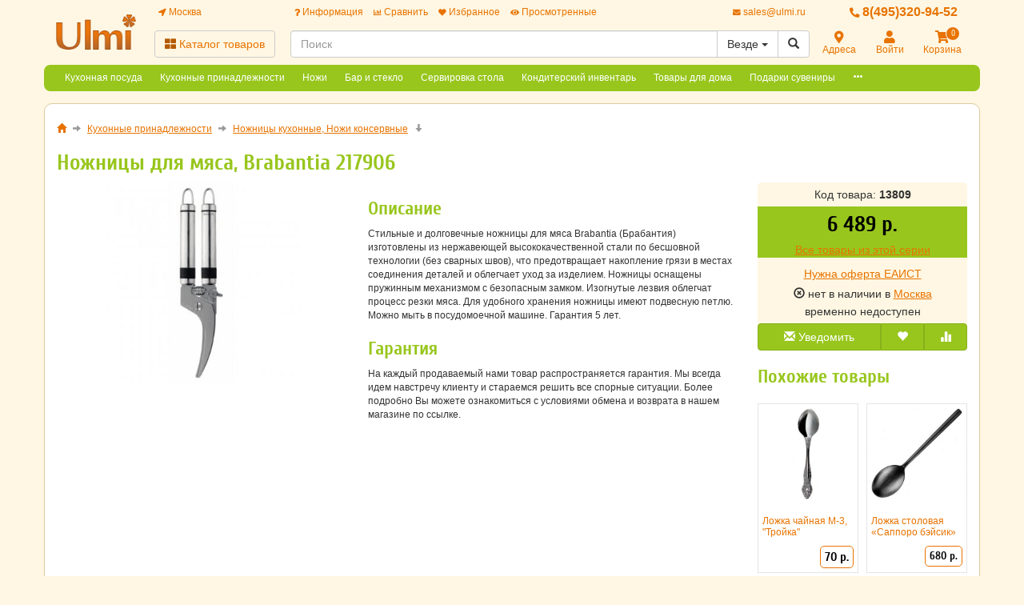

--- FILE ---
content_type: text/html; charset=utf-8
request_url: https://www.ulmi.ru/catalog/kuhonnye-prinadlezhnosti/nozhnicy-kuhonnye-nozhi-konservnye/nozhnicy-dlya-myasa-brabantia-niderlandy-217906/
body_size: 28314
content:
<!DOCTYPE html>
<html xmlns="http://www.w3.org/1999/xhtml" xml:lang="ru-ru" lang="ru-ru" prefix="og: http://ogp.me/ns#">
<head>
	<meta http-equiv="X-UA-Compatible" content="IE=edge">
	<meta name="viewport" content="width=device-width, initial-scale=1">
	<base href="https://www.ulmi.ru/catalog/kuhonnye-prinadlezhnosti/nozhnicy-kuhonnye-nozhi-konservnye/nozhnicy-dlya-myasa-brabantia-niderlandy-217906/" />
	<meta http-equiv="content-type" content="text/html; charset=utf-8" />
	<meta name="keywords" content="Ножницы, для, мяса, Brabantia, 217906, купить" />
	<meta property="og:type" content="product" />
	<meta property="og:url" content="https://www.ulmi.ru/catalog/kuhonnye-prinadlezhnosti/nozhnicy-kuhonnye-nozhi-konservnye/nozhnicy-dlya-myasa-brabantia-niderlandy-217906/" />
	<meta property="og:title" content="Ножницы для мяса, Brabantia 217906" />
	<meta property="og:image" content="https://www.ulmi.ru/images/product/mid/13809.jpg" />
	<meta property="og:description" content="Стильные и долговечные ножницы для мяса Brabantia (Брабантия) изготовлены из нержавеющей высококачественной стали по бесшовной технологии (без сварных швов), что предотвращает накопление грязи в местах соединения деталей и облегчает уход за изделием. Ножницы оснащены пружинным механизмом с безопасным замком. Изогнутые лезвия облегчат процесс резки мяса. Для удобного хранения ножницы имеют подвесную петлю. Можно мыть в посудомоечной машине. Гарантия 5 лет." />
	<meta name="description" content="Купить Ножницы для мяса, Brabantia 217906. Низкие цены, скидки, отзывы, инструкции." />
	<title>Ножницы для мяса доставка по России. В магазине ulmi.ru</title>
	<link href="/components/com_off/assets/owlcarousel/assets/owl.carousel.min.css" rel="stylesheet" type="text/css" />
	<link href="/components/com_off/assets/fancybox/jquery.fancybox.min.css?357" rel="stylesheet" type="text/css" />
	<link href="/templates/off_n1/dist/ulmi.css?1732298012" rel="stylesheet" media="screen" type="text/css" />
	<script src="/media/jui/js/jquery.min.js?e4651731b600a9eef290ff22d4357152" type="text/javascript"></script>
	<script src="/media/jui/js/jquery-noconflict.js?e4651731b600a9eef290ff22d4357152" type="text/javascript"></script>
	<script src="/components/com_off/assets/owlcarousel/owl.carousel.min.js" type="text/javascript"></script>
	<script src="/components/com_off/assets/fancybox/jquery.fancybox.min.js?357" type="text/javascript"></script>
	<script src="/templates/off_n1/js/bootstrap.min.js" type="text/javascript"></script>
	<script src="/templates/off_n1/js/alljquery.js?3110" type="text/javascript"></script>
	<script type="text/javascript">
window.publicParams = {"price_round":"0","currencySymbol":"\u0440."};
	</script>
</head>

<body>
    <script src="https://www.googletagmanager.com/gtag/js?id=UA-134536987-9"></script>
<script type="text/javascript">
    window.dataLayer = window.dataLayer || [];
    function gtag(){dataLayer.push(arguments);}
            gtag('js', new Date());
        gtag('config', 'UA-134536987-9', {
            'custom_map': {'dimension1': 'ecomm_prodid', 'dimension2': 'ecomm_pagetype', 'dimension3': 'ecomm_totalvalue'}
        });
                    gtag('config', 'AW-1002228219');
                                    (function(m,e,t,r,i,k,a){m[i]=m[i]||function(){(m[i].a=m[i].a||[]).push(arguments)}; m[i].l=1*new Date();k=e.createElement(t),a=e.getElementsByTagName(t)[0],k.async=1,k.src=r,a.parentNode.insertBefore(k,a)}) (window, document, "script", "https://mc.yandex.ru/metrika/tag.js", "ym"); ym(22696978, "init", { clickmap:true, trackLinks:true, accurateTrackBounce:true, webvisor:true, ecommerce:"dataLayer", userParams: null });
        </script>
    <noscript><div><img src="https://mc.yandex.ru/watch/22696978" style="position:absolute; left:-9999px;" alt="" /></div></noscript>
<div class="headrow_top" itemscope itemtype="https://schema.org/WebSite">
	<meta itemprop="url" content="https://www.ulmi.ru"/>
	
	<div class="headrow affix-top" data-spy="affix" data-offset-top="90">
		<div class="container">
            <a href="/kontakty/regionlist?tmpl=component&amp;return=aHR0cHM6Ly93d3cudWxtaS5ydS9jYXRhbG9nL2t1aG9ubnllLXByaW5hZGxlemhub3N0aS9ub3pobmljeS1rdWhvbm55ZS1ub3poaS1rb25zZXJ2bnllL25vemhuaWN5LWRseWEtbXlhc2EtYnJhYmFudGlhLW5pZGVybGFuZHktMjE3OTA2Lw==" rel="nofollow" id="region_select_top"></a>
			<div class="blogo hidden-sm hidden-xs">
									<a href="/" title="Ulmi" class="logo image">
						<img class="img-responsive" src="/images/ourlogos/ulmi.jpg" alt="Ulmi" />
					</a>
								                    <a href="/" title="Ulmi" class="logo-sm image">
                        <img class="img-responsive" src="/images/ourlogos/ulmi.jpg"
                             alt="Ulmi"/>
                    </a>
							</div>
			<div class="head ">
				<div class="headtop hidden-sm hidden-xs">
					<div class="bloc one">
						<a class="item link jpmodal iframe window-lg" rel="nofollow" href="/kontakty/regionlist?tmpl=component&amp;return=aHR0cHM6Ly93d3cudWxtaS5ydS9jYXRhbG9nL2t1aG9ubnllLXByaW5hZGxlemhub3N0aS9ub3pobmljeS1rdWhvbm55ZS1ub3poaS1rb25zZXJ2bnllL25vemhuaWN5LWRseWEtbXlhc2EtYnJhYmFudGlhLW5pZGVybGFuZHktMjE3OTA2Lw==" title="Выберите город">
							<i class="fas fa-location-arrow"></i> Москва						</a>
					</div>
					<div class="bmenu two">
						<ul class="head-menu">
	<li class="link dropdown">
		<a href="#"><i class="fas fa-question"></i> Информация</a>
				<ul>
							<li class="">
					<a href="/dostavka-i-oplata" > Доставка и оплата</a>
				</li>
							<li class="">
					<a href="/garantii" > Гарантии</a>
				</li>
							<li class="">
					<a href="/yur-litsam" > Юр. лицам</a>
				</li>
							<li class="">
					<a href="/search.html?type=discount_products" > Распродажа</a>
				</li>
							<li class="">
					<a href="/oferta" > Оферта</a>
				</li>
							<li class="">
					<a href="/kontakty" > Контакты</a>
				</li>
							<li class="">
					<a href="/o-kompanii" > О компании</a>
				</li>
							<li class="dropdown">
					<a href="/stati" > Статьи</a>
				</li>
					</ul>
			</li>
	<li class="link">
		<a href="/compare"><i class="fas fa-chart-bar"></i> Сравнить</a>
			</li>
	<li class="link">
		<a href="/search.html?type=favorite"><i class="fas fa-heart"></i> Избранное</a>
			</li>
	<li class="link">
		<a href="/search.html?type=viewed"><i class="fas fa-eye"></i> Просмотренные</a>
			</li>
</ul>					</div>
                    <div class="three text-right">
                            <a rel="nofollow" class="link email jpmodal iframe" href="/forms/contact?tmpl=component&amp;return=aHR0cHM6Ly93d3cudWxtaS5ydS9jYXRhbG9nL2t1aG9ubnllLXByaW5hZGxlemhub3N0aS9ub3pobmljeS1rdWhvbm55ZS1ub3poaS1rb25zZXJ2bnllL25vemhuaWN5LWRseWEtbXlhc2EtYnJhYmFudGlhLW5pZGVybGFuZHktMjE3OTA2Lw==" title="Свяжитесь с нами">
                                <i class="fas fa-envelope"></i> <span class="hidden-md">sales@ulmi.ru</span>
                            </a>

                    </div>
                    <div class="four">
                        <a class="link phone" href="tel:84953209452">
                            <i class="fas fa-phone-alt"></i> 8(495)320-94-52                        </a>
                    </div>
				</div>
				<div class="headlow">
					<div class="bloc one">
						<div class="root-menu">
    <div class="head-mobile hidden-md hidden-lg">
        <a href="#" class="menu-mobile"><i class="fas fa-bars"></i> <span class="menu-title">Меню</span> </a>
	                <a href="/" title="Ulmi" class="logo image">
                <img class="img-responsive" src="/images/ourlogos/ulmi.jpg"
                     alt="Ulmi"/>
            </a>
	            <div class="buttons hidden-sm hidden-md hidden-lg">
            <a href="#" id="mhead-search-btn" class="link"><i class="fas fa-search"></i></a>
            <a href="tel:84953209452" class="link">
                <i class="fas fa-phone-alt"></i>
            </a>
	        
<a href="/korzina" class="off_cart link disabled">
    <i class="fas fa-shopping-cart"></i>
    <span class="number_badge">0</span>
    <span class="hidden-xs">Корзина</span>
</a>        </div>
    </div>

    <div class="overlay"></div>

    <div class="menu-drop">
        <div class="level0 menu-item mobi">
            <a class="jpmodal iframe window-lg" rel="nofollow" href="/kontakty/regionlist?tmpl=component&amp;return=aHR0cHM6Ly93d3cudWxtaS5ydS9jYXRhbG9nL2t1aG9ubnllLXByaW5hZGxlemhub3N0aS9ub3pobmljeS1rdWhvbm55ZS1ub3poaS1rb25zZXJ2bnllL25vemhuaWN5LWRseWEtbXlhc2EtYnJhYmFudGlhLW5pZGVybGFuZHktMjE3OTA2Lw==" title="Выберите город">
                <i class="fas fa-location-arrow"></i> Город: Москва            </a>
        </div>
        <div class="level0 menu-item droppable catalog">
            <a href="#" class="btn-catalog"><i class="fas fa-th-large"></i> Каталог товаров</a>
            <div class="overlay"></div>
            <div class="menu-drop">
                <div class="back">
                <div class="wrapper">
                    <div class="main-column">
	                                            		<div class="level1 menu-item droppable">
		<a href="/catalog/kuhonnaya-posuda/">
			Кухонная посуда			<i class="marker fas fa-chevron-right"></i>
		</a>
		<div class="menu-drop master width_2">
							<div class="column">
											<div class="level2 menu-item">
							<a href="/catalog/kuhonnaya-posuda/parovarki/">
								Пароварки							</a>
						</div>
											<div class="level2 menu-item">
							<a href="/catalog/kuhonnaya-posuda/nabory-posudy/">
								Наборы посуды							</a>
						</div>
											<div class="level2 menu-item">
							<a href="/catalog/kuhonnaya-posuda/kastryuli-i-kovshi/">
								Кастрюли и Ковши							</a>
						</div>
											<div class="level2 menu-item">
							<a href="/catalog/kuhonnaya-posuda/skovorody/">
								Сковороды							</a>
						</div>
											<div class="level2 menu-item">
							<a href="/catalog/kuhonnaya-posuda/skovorody-gril/">
								Сковороды-гриль							</a>
						</div>
											<div class="level2 menu-item">
							<a href="/catalog/kuhonnaya-posuda/soteyniki/">
								Сотейники							</a>
						</div>
											<div class="level2 menu-item">
							<a href="/catalog/kuhonnaya-posuda/skovorody-dlya-blinov/">
								Сковороды для блинов							</a>
						</div>
											<div class="level2 menu-item">
							<a href="/catalog/kuhonnaya-posuda/skovorody-dlya-paeli/">
								Сковороды для паэльи							</a>
						</div>
											<div class="level2 menu-item">
							<a href="/catalog/kuhonnaya-posuda/skovorody-dlya-fahitos/">
								Сковороды для фахитос							</a>
						</div>
											<div class="level2 menu-item">
							<a href="/catalog/kuhonnaya-posuda/voki-i-kazany/">
								Воки и Казаны							</a>
						</div>
											<div class="level2 menu-item">
							<a href="/catalog/kuhonnaya-posuda/indukcionnye-adaptery/">
								Индукционные адаптеры							</a>
						</div>
									</div>
							<div class="column">
											<div class="level2 menu-item">
							<a href="/catalog/kuhonnaya-posuda/kryshki/">
								Крышки							</a>
						</div>
											<div class="level2 menu-item">
							<a href="/catalog/kuhonnaya-posuda/kokotnicy/">
								Кокотницы							</a>
						</div>
											<div class="level2 menu-item">
							<a href="/catalog/kuhonnaya-posuda/posuda-dlya-zapekaniya/">
								Посуда для запекания							</a>
						</div>
											<div class="level2 menu-item">
							<a href="/catalog/kuhonnaya-posuda/tazhiny/">
								Тажины							</a>
						</div>
											<div class="level2 menu-item">
							<a href="/catalog/kuhonnaya-posuda/chayniki/">
								Чайники							</a>
						</div>
											<div class="level2 menu-item">
							<a href="/catalog/kuhonnaya-posuda/turki/">
								Турки							</a>
						</div>
											<div class="level2 menu-item">
							<a href="/catalog/kuhonnaya-posuda/kofevarki/">
								Кофеварки							</a>
						</div>
											<div class="level2 menu-item">
							<a href="/catalog/kuhonnaya-posuda/parovoe-lukoshko/">
								Паровое лукошко							</a>
						</div>
											<div class="level2 menu-item">
							<a href="/catalog/kuhonnaya-posuda/gorshki-dlya-zapekaniya/">
								Горшки для запекания							</a>
						</div>
											<div class="level2 menu-item">
							<a href="/catalog/kuhonnaya-posuda/kadki-dlya-risa-hangiri/">
								Кадки для риса Хангири							</a>
						</div>
											<div class="level2 menu-item">
							<a href="/catalog/kuhonnaya-posuda/Semnye-ruchki/">
								Съемные ручки							</a>
						</div>
									</div>
					</div>
	</div>
		<div class="level1 menu-item droppable">
		<a href="/catalog/kuhonnye-prinadlezhnosti/">
			Кухонные принадлежности			<i class="marker fas fa-chevron-right"></i>
		</a>
		<div class="menu-drop master width_4">
							<div class="column">
											<div class="level2 menu-item">
							<a href="/catalog/kuhonnye-prinadlezhnosti/podstavki-pod-goryachee/">
								Подставки под горячее							</a>
						</div>
											<div class="level2 menu-item">
							<a href="/catalog/kuhonnye-prinadlezhnosti/gastroemkosti-i-kryshki/">
								Гастроемкости и крышки							</a>
						</div>
											<div class="level2 menu-item">
							<a href="/catalog/kuhonnye-prinadlezhnosti/emkosti-dlya-soka/">
								Емкости для сока							</a>
						</div>
											<div class="level2 menu-item">
							<a href="/catalog/kuhonnye-prinadlezhnosti/zazhigalki/">
								Зажигалки							</a>
						</div>
											<div class="level2 menu-item">
							<a href="/catalog/kuhonnye-prinadlezhnosti/nabory/">
								Наборы							</a>
						</div>
											<div class="level2 menu-item">
							<a href="/catalog/kuhonnye-prinadlezhnosti/yaycerezki/">
								Яйцерезки							</a>
						</div>
											<div class="level2 menu-item">
							<a href="/catalog/kuhonnye-prinadlezhnosti/sushilki-dlya-posudy/">
								Сушилки для посуды							</a>
						</div>
											<div class="level2 menu-item">
							<a href="/catalog/kuhonnye-prinadlezhnosti/emkosti-dlya-vody/">
								Емкости для воды							</a>
						</div>
											<div class="level2 menu-item">
							<a href="/catalog/kuhonnye-prinadlezhnosti/vozmi-s-soboy/">
								Возьми с собой							</a>
						</div>
											<div class="level2 menu-item">
							<a href="/catalog/kuhonnye-prinadlezhnosti/derzhateli-dlya-zubochistok/">
								Держатели для зубочисток							</a>
						</div>
											<div class="level2 menu-item">
							<a href="/catalog/kuhonnye-prinadlezhnosti/doski-razdelochnye/">
								Доски разделочные							</a>
						</div>
											<div class="level2 menu-item">
							<a href="/11610-dlya-prigotovleniya-kofe-i-chaya.html">
								Для приготовления кофе и чая							</a>
						</div>
											<div class="level2 menu-item">
							<a href="/catalog/kuhonnye-prinadlezhnosti/durshlagi-i-sita/">
								Дуршлаги и Сита							</a>
						</div>
									</div>
							<div class="column">
											<div class="level2 menu-item">
							<a href="/catalog/kuhonnye-prinadlezhnosti/miski/">
								Миски							</a>
						</div>
											<div class="level2 menu-item">
							<a href="/catalog/kuhonnye-prinadlezhnosti/melnicy-dlya-perca-soli-speciy/">
								Мельницы для перца, соли, специй							</a>
						</div>
											<div class="level2 menu-item">
							<a href="/catalog/kuhonnye-prinadlezhnosti/ovoschechistki/">
								Ножи для чистки овощей и фруктов							</a>
						</div>
											<div class="level2 menu-item">
							<a href="/catalog/kuhonnye-prinadlezhnosti/venchiki-shumovki-lozhki-polovniki/">
								Венчики, Шумовки, Ложки, Половники							</a>
						</div>
											<div class="level2 menu-item">
							<a href="/catalog/kuhonnye-prinadlezhnosti/lopatki-i-skrebki/">
								Лопатки и Скребки							</a>
						</div>
											<div class="level2 menu-item">
							<a href="/catalog/kuhonnye-prinadlezhnosti/vilki-dlya-myasa/">
								Вилки для мяса							</a>
						</div>
											<div class="level2 menu-item">
							<a href="/catalog/kuhonnye-prinadlezhnosti/nozhnicy-kuhonnye-nozhi-konservnye/">
								Ножницы кухонные, Ножи консервные							</a>
						</div>
											<div class="level2 menu-item">
							<a href="/catalog/kuhonnye-prinadlezhnosti/terki-pressy-i-tolkushki/">
								Терки, Прессы и Толкушки							</a>
						</div>
											<div class="level2 menu-item">
							<a href="/catalog/kuhonnye-prinadlezhnosti/fartuki-prihvatki-i-rukavicy/">
								Фартуки, прихватки и рукавицы							</a>
						</div>
											<div class="level2 menu-item">
							<a href="/catalog/kuhonnye-prinadlezhnosti/termometry/">
								Термометры							</a>
						</div>
											<div class="level2 menu-item">
							<a href="/catalog/kuhonnye-prinadlezhnosti/mernaya-posuda/">
								Мерная посуда							</a>
						</div>
											<div class="level2 menu-item">
							<a href="/catalog/kuhonnye-prinadlezhnosti/inventar-dlya-piccy/">
								Инвентарь для пиццы							</a>
						</div>
											<div class="level2 menu-item">
							<a href="/catalog/kuhonnye-prinadlezhnosti/vesy/">
								Весы							</a>
						</div>
											<div class="level2 menu-item">
							<a href="/catalog/kuhonnye-prinadlezhnosti/hlebnicy/">
								Хлебницы							</a>
						</div>
									</div>
							<div class="column">
											<div class="level2 menu-item">
							<a href="/catalog/kuhonnye-prinadlezhnosti/banki-dlya-sypuchih-produktov/">
								Банки для сыпучих продуктов							</a>
						</div>
											<div class="level2 menu-item">
							<a href="/catalog/kuhonnye-prinadlezhnosti/ovoscherezki-i-inventar-dlya-dekorirovaniya/">
								Овощерезки и инвентарь для декорирования							</a>
						</div>
											<div class="level2 menu-item">
							<a href="/catalog/kuhonnye-prinadlezhnosti/hranenie-produktov/">
								Хранение продуктов							</a>
						</div>
											<div class="level2 menu-item">
							<a href="/catalog/kuhonnye-prinadlezhnosti/Vse-dlja-prigotovlenija-pasty/">
								Все для приготовления пасты							</a>
						</div>
											<div class="level3 menu-item">
							<a href="/catalog/kuhonnye-prinadlezhnosti/mashinki-dlya-pasty/">
								Машинки для пасты							</a>
						</div>
											<div class="level3 menu-item">
							<a href="/catalog/kuhonnye-prinadlezhnosti/Formy-dlja-ravioli/">
								Формы для равиоли							</a>
						</div>
											<div class="level3 menu-item">
							<a href="/catalog/kuhonnye-prinadlezhnosti/Nasadki-dlja-mashinok-dlja-pasty/">
								Насадки для машинок для пасты							</a>
						</div>
											<div class="level3 menu-item">
							<a href="/catalog/kuhonnye-prinadlezhnosti/Aksessuary-dlja-mashinok-dlja-pasty/">
								Аксессуары для машинок для пасты							</a>
						</div>
											<div class="level2 menu-item">
							<a href="/catalog/kuhonnye-prinadlezhnosti/emkosti-dlya-sousov/">
								Емкости для соусов							</a>
						</div>
											<div class="level2 menu-item">
							<a href="/catalog/kuhonnye-prinadlezhnosti/marmity-i-fondyu/">
								Мармиты и фондю							</a>
						</div>
											<div class="level2 menu-item">
							<a href="/catalog/kuhonnye-prinadlezhnosti/termosy-i-sifony/">
								Термосы и Сифоны							</a>
						</div>
											<div class="level2 menu-item">
							<a href="/catalog/kuhonnye-prinadlezhnosti/baki-dlya-musora/">
								Баки для мусора							</a>
						</div>
											<div class="level2 menu-item">
							<a href="/catalog/kuhonnye-prinadlezhnosti/podstavki/">
								Подставки							</a>
						</div>
											<div class="level2 menu-item">
							<a href="/catalog/kuhonnye-prinadlezhnosti/inventar-dlya-moyki-posudy/">
								Инвентарь для мойки посуды							</a>
						</div>
									</div>
							<div class="column">
											<div class="level2 menu-item">
							<a href="/catalog/kuhonnye-prinadlezhnosti/polotenca/">
								Полотенца							</a>
						</div>
											<div class="level2 menu-item">
							<a href="/catalog/kuhonnye-prinadlezhnosti/raznye-melochi/">
								Разные мелочи							</a>
						</div>
											<div class="level2 menu-item">
							<a href="/11474-vakuumnye-upakovshchiki-termostaty.html">
								Вакуумные упаковщики, термостаты							</a>
						</div>
											<div class="level2 menu-item">
							<a href="/11476-bufetnye-stantsii-vitriny.html">
								Буфетные станции, витрины							</a>
						</div>
											<div class="level2 menu-item">
							<a href="/11478-servirovochnye-telezhki.html">
								Сервировочные тележки							</a>
						</div>
											<div class="level2 menu-item">
							<a href="/11480-blendery-komplektuyushchie.html">
								Блендеры, комплектующие							</a>
						</div>
											<div class="level2 menu-item">
							<a href="/11482-miksery-komplektuyushchie.html">
								Миксеры, комплектующие							</a>
						</div>
											<div class="level2 menu-item">
							<a href="/11484-prochaya-kukhonnaya-tekhnika.html">
								Прочая кухонная техника							</a>
						</div>
									</div>
					</div>
	</div>
		<div class="level1 menu-item droppable">
		<a href="/catalog/kuhonnye-nozhi/">
			Ножи			<i class="marker fas fa-chevron-right"></i>
		</a>
		<div class="menu-drop master width_2">
							<div class="column">
											<div class="level2 menu-item">
							<a href="/catalog/nozhi/nozhi-dlya-steyka/">
								Ножи для стейка							</a>
						</div>
											<div class="level2 menu-item">
							<a href="/catalog/nozhi/nozhi-dlya-tomatov/">
								Ножи для томатов							</a>
						</div>
											<div class="level2 menu-item">
							<a href="/catalog/nozhi/nozhi-dlya-ustric/">
								Ножи для устриц							</a>
						</div>
											<div class="level2 menu-item">
							<a href="/catalog/nozhi/nozhi-dlya-chistki-ryby/">
								Ножи для чистки рыбы							</a>
						</div>
											<div class="level2 menu-item">
							<a href="/catalog/nozhi/nozhi-obvalochnye/">
								Ножи обвалочные							</a>
						</div>
											<div class="level2 menu-item">
							<a href="/catalog/nozhi/chehly-dlya-nozhey/">
								Чехлы для ножей							</a>
						</div>
											<div class="level2 menu-item">
							<a href="/catalog/nozhi/nabory-nozhey/">
								Наборы ножей							</a>
						</div>
											<div class="level2 menu-item">
							<a href="/catalog/nozhi/nozhi-povara/">
								Ножи повара							</a>
						</div>
											<div class="level2 menu-item">
							<a href="/catalog/nozhi/nozhi-santoku/">
								Ножи Сантоку							</a>
						</div>
											<div class="level2 menu-item">
							<a href="/catalog/nozhi/nozhi-dlya-sushi-i-sashimi/">
								Ножи для суши и сашими							</a>
						</div>
											<div class="level2 menu-item">
							<a href="/catalog/nozhi/nozhi-universalnye/">
								Ножи универсальные							</a>
						</div>
									</div>
							<div class="column">
											<div class="level2 menu-item">
							<a href="/catalog/nozhi/nozhi-razdelochnye/">
								Ножи разделочные							</a>
						</div>
											<div class="level2 menu-item">
							<a href="/catalog/nozhi/nozhi-ovoschnye/">
								Ножи овощные							</a>
						</div>
											<div class="level2 menu-item">
							<a href="/catalog/nozhi/nozhi-dlya-hleba/">
								Ножи для хлеба							</a>
						</div>
											<div class="level2 menu-item">
							<a href="/catalog/nozhi/nozhi-dlya-syra/">
								Ножи для сыра							</a>
						</div>
											<div class="level2 menu-item">
							<a href="/catalog/nozhi/fileynye-nozhi/">
								Филейные ножи							</a>
						</div>
											<div class="level2 menu-item">
							<a href="/catalog/nozhi/nozhi-dlya-tonkoy-narezki-slaysery-/">
								Ножи для тонкой нарезки (слайсеры)							</a>
						</div>
											<div class="level2 menu-item">
							<a href="/catalog/nozhi/toporiki-dlya-myasa/">
								Топорики для мяса							</a>
						</div>
											<div class="level2 menu-item">
							<a href="/catalog/nozhi/podstavki-dlya-nozhey/">
								Подставки для ножей							</a>
						</div>
											<div class="level2 menu-item">
							<a href="/catalog/nozhi/mussaty-ustroystva-dlya-zatochki/">
								Мусаты, Устройства для заточки							</a>
						</div>
											<div class="level2 menu-item">
							<a href="/catalog/nozhi/magnitnye-derzhateli/">
								Магнитные держатели							</a>
						</div>
									</div>
					</div>
	</div>
		<div class="level1 menu-item droppable">
		<a href="/catalog/bar-i-steklo/">
			Бар и стекло			<i class="marker fas fa-chevron-right"></i>
		</a>
		<div class="menu-drop master width_3">
							<div class="column">
											<div class="level2 menu-item">
							<a href="/catalog/bar-i-steklo/barnoe-steklo/">
								Барное стекло							</a>
						</div>
											<div class="level3 menu-item">
							<a href="/catalog/barnoe-steklo/bokaly-margarita-/">
								Бокалы "Маргарита"							</a>
						</div>
											<div class="level3 menu-item">
							<a href="/catalog/barnoe-steklo/bokaly-dlya-goryachego/">
								Бокалы для горячего							</a>
						</div>
											<div class="level3 menu-item">
							<a href="/catalog/barnoe-steklo/bokaly-dlya-vina/">
								Бокалы для вина							</a>
						</div>
											<div class="level3 menu-item">
							<a href="/catalog/barnoe-steklo/bokaly-dlya-brendi/">
								Бокалы для бренди							</a>
						</div>
											<div class="level3 menu-item">
							<a href="/catalog/barnoe-steklo/bokaly-dlya-vody/">
								Бокалы для воды							</a>
						</div>
											<div class="level3 menu-item">
							<a href="/catalog/barnoe-steklo/bokaly-dlya-kokteyley/">
								Бокалы для коктейлей							</a>
						</div>
											<div class="level3 menu-item">
							<a href="/catalog/barnoe-steklo/bokaly-dlya-shampanskogo/">
								Бокалы для шампанского							</a>
						</div>
											<div class="level3 menu-item">
							<a href="/catalog/barnoe-steklo/bokaly-i-kruzhki-dlya-piva/">
								Бокалы и кружки для пива							</a>
						</div>
											<div class="level3 menu-item">
							<a href="/catalog/barnoe-steklo/kokteylnye-ryumki/">
								Коктейльные рюмки							</a>
						</div>
											<div class="level3 menu-item">
							<a href="/catalog/barnoe-steklo/kremanki/">
								Креманки							</a>
						</div>
											<div class="level3 menu-item">
							<a href="/catalog/barnoe-steklo/ryumki-i-stopki/">
								Рюмки и Стопки							</a>
						</div>
											<div class="level3 menu-item">
							<a href="/catalog/barnoe-steklo/nizkie-stakany-old-feshn-/">
								Низкие стаканы (Олд фешн)							</a>
						</div>
											<div class="level3 menu-item">
							<a href="/catalog/barnoe-steklo/vysokie-stakany-haybol-/">
								Высокие стаканы (Хайбол)							</a>
						</div>
											<div class="level3 menu-item">
							<a href="/catalog/barnoe-steklo/kuvshiny-i-dekantery/">
								Кувшины и Декантеры							</a>
						</div>
									</div>
							<div class="column">
											<div class="level2 menu-item">
							<a href="/catalog/bar-i-steklo/aksessuary/">
								Аксессуары							</a>
						</div>
											<div class="level3 menu-item">
							<a href="/catalog/aksessuary/nabory-barnye/">
								Наборы барные							</a>
						</div>
											<div class="level3 menu-item">
							<a href="/catalog/aksessuary/dzhiggery-streynery-madlery/">
								Джиггеры, Стрейнеры, Мадлеры							</a>
						</div>
											<div class="level3 menu-item">
							<a href="/catalog/aksessuary/geyzery-i-dozatory-pompy/">
								Гейзеры и дозаторы, помпы							</a>
						</div>
											<div class="level3 menu-item">
							<a href="/catalog/aksessuary/sheykery/">
								Шейкеры							</a>
						</div>
											<div class="level3 menu-item">
							<a href="/catalog/aksessuary/nozhi-i-lozhki-specialnye-schipcy/">
								Ножи и ложки специальные, Щипцы							</a>
						</div>
											<div class="level3 menu-item">
							<a href="/catalog/aksessuary/narzanniki-shtopory-probki/">
								Нарзанники, Штопоры, Пробки							</a>
						</div>
											<div class="level3 menu-item">
							<a href="/catalog/aksessuary/skvizery-i-slaysery/">
								Сквизеры и Слайсеры							</a>
						</div>
											<div class="level3 menu-item">
							<a href="/catalog/aksessuary/sita-dlya-chaya/">
								Сита для чая							</a>
						</div>
											<div class="level3 menu-item">
							<a href="/catalog/aksessuary/dispensery/">
								Диспенсеры							</a>
						</div>
											<div class="level3 menu-item">
							<a href="/catalog/aksessuary/dekoratory-dlya-kapuchchino/">
								Декораторы для капуччино							</a>
						</div>
											<div class="level3 menu-item">
							<a href="/catalog/aksessuary/emkosti-i-sovki-dlya-lda/">
								Емкости и совки для льда							</a>
						</div>
											<div class="level3 menu-item">
							<a href="/catalog/aksessuary/kovriki-i-setki-barnye/">
								Коврики и сетки барные							</a>
						</div>
											<div class="level3 menu-item">
							<a href="/catalog/aksessuary/prochee/">
								Прочие аксессуары							</a>
						</div>
											<div class="level2 menu-item">
							<a href="/catalog/bar-i-steklo/ukrasheniya-dlya-kokteyley/">
								Украшения для коктейлей							</a>
						</div>
											<div class="level3 menu-item">
							<a href="/catalog/ukrasheniya-dlya-kokteyley/vilochki-i-shampurchiki/">
								Вилочки и Шампурчики							</a>
						</div>
											<div class="level3 menu-item">
							<a href="/catalog/ukrasheniya-dlya-kokteyley/trubochki-i-meshalki/">
								Трубочки и Мешалки							</a>
						</div>
											<div class="level3 menu-item">
							<a href="/catalog/ukrasheniya-dlya-kokteyley/ukrasheniya-dlya-kanape/">
								Украшения для канапе							</a>
						</div>
											<div class="level3 menu-item">
							<a href="/catalog/ukrasheniya-dlya-kokteyley/kokteylnaya-vishnya/">
								Коктейльная вишня							</a>
						</div>
											<div class="level3 menu-item">
							<a href="/catalog/ukrasheniya-dlya-kokteyley/prochee/">
								Прочие украшения для коктейлей							</a>
						</div>
									</div>
							<div class="column">
											<div class="level2 menu-item">
							<a href="/catalog/bar-i-steklo/siropy-monin/">
								Сиропы и добавки к коктейлям							</a>
						</div>
											<div class="level3 menu-item">
							<a href="/catalog/siropy-monin/siropy-monin/">
								Сиропы MONIN							</a>
						</div>
											<div class="level3 menu-item">
							<a href="/catalog/siropy-monin/topping-monin/">
								Топпинг MONIN							</a>
						</div>
											<div class="level3 menu-item">
							<a href="/catalog/siropy-monin/koncentrat-chaya-monin/">
								Концентрат чая MONIN							</a>
						</div>
											<div class="level3 menu-item">
							<a href="/catalog/siropy-i-dobavki-k-kokteylyam/sousy/">
								Соусы							</a>
						</div>
											<div class="level3 menu-item">
							<a href="/catalog/siropy-i-dobavki-k-kokteylyam/toppingi/">
								Топпинги							</a>
						</div>
											<div class="level3 menu-item">
							<a href="/catalog/siropy-i-dobavki-k-kokteylyam/suhie-smesi/">
								Сухие смеси							</a>
						</div>
									</div>
					</div>
	</div>
		<div class="level1 menu-item droppable">
		<a href="/catalog/servirovka-stola/">
			Сервировка стола			<i class="marker fas fa-chevron-right"></i>
		</a>
		<div class="menu-drop master width_2">
							<div class="column">
											<div class="level2 menu-item">
							<a href="/catalog/servirovka-stola/stolovaya-posuda/">
								Столовая посуда							</a>
						</div>
											<div class="level3 menu-item">
							<a href="/catalog/stolovaya-posuda/chaynye-i-kofeynye-servizy/">
								Чайные сервизы							</a>
						</div>
											<div class="level3 menu-item">
							<a href="/catalog/stolovaya-posuda/kofeynye-servizy/">
								Кофейные сервизы							</a>
						</div>
											<div class="level3 menu-item">
							<a href="/catalog/stolovaya-posuda/stolovye-servizy/">
								Столовые сервизы Luminarc							</a>
						</div>
											<div class="level3 menu-item">
							<a href="/catalog/servirovka-stola/tarelki-i-blyudca/">
								Тарелки и Блюдца							</a>
						</div>
											<div class="level3 menu-item">
							<a href="/catalog/stolovaya-posuda/chashki-i-kruzhki/">
								Чашки и Кружки							</a>
						</div>
											<div class="level3 menu-item">
							<a href="/catalog/stolovaya-posuda/salatniki/">
								Салатники							</a>
						</div>
											<div class="level3 menu-item">
							<a href="/catalog/stolovaya-posuda/aziatskaya-kuhnya/">
								Азиатская кухня							</a>
						</div>
											<div class="level2 menu-item">
							<a href="/catalog/servirovka-stola/vostochnaya-kuhnya/">
								Восточная кухня							</a>
						</div>
											<div class="level3 menu-item">
							<a href="/catalog/vostochnaya-kuhnya/nabory-dlya-sushi/">
								Наборы для суши							</a>
						</div>
											<div class="level2 menu-item">
							<a href="/catalog/servirovka-stola/stolovye-pribory/">
								Столовые приборы							</a>
						</div>
											<div class="level3 menu-item">
							<a href="/catalog/stolovye-pribory/nabory-stolovyh-priborov/">
								Наборы столовых приборов							</a>
						</div>
											<div class="level3 menu-item">
							<a href="/catalog/stolovye-pribory/vilki-stolovye/">
								Вилки столовые							</a>
						</div>
											<div class="level3 menu-item">
							<a href="/catalog/stolovye-pribory/nozhi-stolovye/">
								Ножи столовые							</a>
						</div>
											<div class="level3 menu-item">
							<a href="/catalog/stolovye-pribory/lozhki-stolovye/">
								Ложки столовые							</a>
						</div>
											<div class="level3 menu-item">
							<a href="/catalog/stolovye-pribory/lozhki-chaynye/">
								Ложки чайные							</a>
						</div>
											<div class="level3 menu-item">
							<a href="/catalog/stolovye-pribory/lozhki-kofeynye/">
								Ложки кофейные							</a>
						</div>
											<div class="level3 menu-item">
							<a href="/catalog/stolovye-pribory/vilki-dlya-ryby/">
								Вилки для рыбы							</a>
						</div>
											<div class="level3 menu-item">
							<a href="/catalog/stolovye-pribory/nozhi-dlya-ryby/">
								Ножи для рыбы							</a>
						</div>
											<div class="level3 menu-item">
							<a href="/catalog/stolovye-pribory/nozhi-dlya-steyka/">
								Нож для стейка							</a>
						</div>
											<div class="level3 menu-item">
							<a href="/catalog/stolovye-pribory/nozhi-dlya-masla/">
								Ножи для масла							</a>
						</div>
											<div class="level3 menu-item">
							<a href="/catalog/stolovye-pribory/vilki-desertnye/">
								Вилки десертные							</a>
						</div>
											<div class="level3 menu-item">
							<a href="/catalog/stolovye-pribory/nozhi-desertnye/">
								Ножи десертные							</a>
						</div>
											<div class="level3 menu-item">
							<a href="/catalog/stolovye-pribory/lozhki-desertnye/">
								Ложки десертные							</a>
						</div>
											<div class="level3 menu-item">
							<a href="/catalog/stolovye-pribory/vilki-dlya-pirozhnogo/">
								Вилки для пирожного							</a>
						</div>
											<div class="level3 menu-item">
							<a href="/catalog/stolovye-pribory/nozhi-dlya-fruktov/">
								Ножи для фруктов							</a>
						</div>
											<div class="level3 menu-item">
							<a href="/catalog/stolovye-pribory/vilki-i-lozhki-servirovochnye/">
								Вилки и ложки сервировочные							</a>
						</div>
											<div class="level3 menu-item">
							<a href="/catalog/stolovye-pribory/vilki-i-nozhi-dlya-moreproduktov/">
								Вилки и ножи для морепродуктов							</a>
						</div>
									</div>
							<div class="column">
											<div class="level2 menu-item">
							<a href="/catalog/servirovka-stola/predmety-servirovki-stola/">
								Предметы сервировки стола							</a>
						</div>
											<div class="level3 menu-item">
							<a href="/catalog/predmety-servirovki-stola/nabory-dlya-servirovki-stola/">
								Наборы для сервировки стола							</a>
						</div>
											<div class="level3 menu-item">
							<a href="/catalog/predmety-servirovki-stola/nabory-dlya-speciy/">
								Наборы для специй							</a>
						</div>
											<div class="level3 menu-item">
							<a href="/catalog/predmety-servirovki-stola/saharnicy/">
								Сахарницы							</a>
						</div>
											<div class="level3 menu-item">
							<a href="/catalog/predmety-servirovki-stola/chayniki-kofeyniki-molochniki/">
								Чайники, Кофейники, Молочники							</a>
						</div>
											<div class="level3 menu-item">
							<a href="/catalog/predmety-servirovki-stola/maslenki-i-ikornicy/">
								Масленки и Икорницы							</a>
						</div>
											<div class="level3 menu-item">
							<a href="/catalog/predmety-servirovki-stola/sousniki/">
								Соусники							</a>
						</div>
											<div class="level3 menu-item">
							<a href="/catalog/predmety-servirovki-stola/blyuda-menazhnicy-podnosy/">
								Блюда, Менажницы, Подносы							</a>
						</div>
											<div class="level3 menu-item">
							<a href="/catalog/predmety-servirovki-stola/podstavki-dlya-tortov/">
								Подставки для тортов							</a>
						</div>
											<div class="level3 menu-item">
							<a href="/catalog/predmety-servirovki-stola/podnosy-prorezinennye/">
								Подносы прорезиненные							</a>
						</div>
											<div class="level3 menu-item">
							<a href="/catalog/predmety-servirovki-stola/vazy-dlya-fruktov-i-desertov/">
								Вазы для фруктов и десертов							</a>
						</div>
											<div class="level3 menu-item">
							<a href="/catalog/predmety-servirovki-stola/etazherki/">
								Этажерки							</a>
						</div>
											<div class="level3 menu-item">
							<a href="/catalog/predmety-servirovki-stola/korziny/">
								Корзины							</a>
						</div>
											<div class="level3 menu-item">
							<a href="/catalog/predmety-servirovki-stola/supnicy/">
								Супницы							</a>
						</div>
											<div class="level3 menu-item">
							<a href="/catalog/predmety-servirovki-stola/schipcy/">
								Щипцы							</a>
						</div>
											<div class="level3 menu-item">
							<a href="/catalog/predmety-servirovki-stola/podstavki-dlya-butylok-vedra-dlya-shampanskogo/">
								Подставки для бутылок, Ведра для шампанского							</a>
						</div>
											<div class="level3 menu-item">
							<a href="/catalog/predmety-servirovki-stola/vazy-dlya-cvetov/">
								Вазы для цветов							</a>
						</div>
											<div class="level3 menu-item">
							<a href="/catalog/predmety-servirovki-stola/pepelnicy/">
								Пепельницы							</a>
						</div>
											<div class="level3 menu-item">
							<a href="/catalog/predmety-servirovki-stola/salfetnicy-kolca-dlya-salfetok/">
								Салфетницы, Кольца для салфеток							</a>
						</div>
											<div class="level3 menu-item">
							<a href="/catalog/predmety-servirovki-stola/skaterti-i-salfetki/">
								Скатерти и салфетки							</a>
						</div>
											<div class="level3 menu-item">
							<a href="/catalog/predmety-servirovki-stola/svetilniki-i-plafony-podsvechniki-i-svechi/">
								Светильники и плафоны, Подсвечники и свечи							</a>
						</div>
											<div class="level3 menu-item">
							<a href="/catalog/predmety-servirovki-stola/nastolnye-podkladki/">
								Настольные подкладки							</a>
						</div>
											<div class="level3 menu-item">
							<a href="/catalog/predmety-servirovki-stola/prochee/">
								Прочие предметы сервировки							</a>
						</div>
									</div>
					</div>
	</div>
		<div class="level1 menu-item droppable">
		<a href="/catalog/konditerskiy-inventar/">
			Кондитерский инвентарь			<i class="marker fas fa-chevron-right"></i>
		</a>
		<div class="menu-drop master width_2">
							<div class="column">
											<div class="level2 menu-item">
							<a href="/catalog/konditerskiy-inventar/protivni/">
								Противни							</a>
						</div>
											<div class="level2 menu-item">
							<a href="/catalog/konditerskiy-inventar/nabory-konditerskie/">
								Наборы кондитерские							</a>
						</div>
											<div class="level2 menu-item">
							<a href="/catalog/konditerskiy-inventar/rukavicy-i-prihvatki/">
								Рукавицы и прихватки							</a>
						</div>
											<div class="level2 menu-item">
							<a href="/catalog/konditerskiy-inventar/formy-dlya-vypechki/">
								Формы для выпечки							</a>
						</div>
											<div class="level2 menu-item">
							<a href="/catalog/konditerskiy-inventar/formy-konditerskie/">
								Формы кондитерские							</a>
						</div>
											<div class="level2 menu-item">
							<a href="/catalog/konditerskiy-inventar/kovriki-iz-silikona/">
								Коврики из силикона							</a>
						</div>
											<div class="level2 menu-item">
							<a href="/catalog/konditerskiy-inventar/konditerskie-meshki-i-nasadki/">
								Кондитерские мешки и насадки							</a>
						</div>
											<div class="level2 menu-item">
							<a href="/catalog/konditerskiy-inventar/inventar-dlya-karameli/">
								Инвентарь для карамели							</a>
						</div>
									</div>
							<div class="column">
											<div class="level2 menu-item">
							<a href="/catalog/konditerskiy-inventar/shpateli-konditerskie/">
								Шпатели кондитерские							</a>
						</div>
											<div class="level2 menu-item">
							<a href="/catalog/konditerskiy-inventar/lopatki-konditerskie/">
								Лопатки кондитерские							</a>
						</div>
											<div class="level2 menu-item">
							<a href="/catalog/konditerskiy-inventar/skalki-i-sovki/">
								Скалки и Совки							</a>
						</div>
											<div class="level2 menu-item">
							<a href="/catalog/konditerskiy-inventar/kisti-konditerskie/">
								Кисти кондитерские							</a>
						</div>
											<div class="level2 menu-item">
							<a href="/catalog/konditerskiy-inventar/nozhi-i-deliteli/">
								Ножи и делители							</a>
						</div>
											<div class="level2 menu-item">
							<a href="/catalog/konditerskiy-inventar/tartaletki/">
								Тарталетки							</a>
						</div>
											<div class="level2 menu-item">
							<a href="/catalog/konditerskiy-inventar/prochee/">
								Прочий кондитерский инвентарь							</a>
						</div>
											<div class="level2 menu-item">
							<a href="/11634-pishchevye-krasiteli.html">
								Пищевые красители							</a>
						</div>
									</div>
					</div>
	</div>
		<div class="level1 menu-item droppable">
		<a href="/catalog/tovary-dlya-doma/">
			Товары для дома			<i class="marker fas fa-chevron-right"></i>
		</a>
		<div class="menu-drop master width_1">
							<div class="column">
											<div class="level2 menu-item">
							<a href="/catalog/tovary-dlya-doma/predmety-interera/">
								Предметы интерьера							</a>
						</div>
											<div class="level3 menu-item">
							<a href="/catalog/predmety-interera/vazy/">
								Вазы							</a>
						</div>
											<div class="level3 menu-item">
							<a href="/catalog/predmety-interera/globus-bary/">
								Глобус-бары							</a>
						</div>
											<div class="level3 menu-item">
							<a href="/catalog/predmety-interera/podsvechniki-svechi/">
								Подсвечники, Свечи							</a>
						</div>
											<div class="level3 menu-item">
							<a href="/catalog/retro/muzykalnye-centry/">
								Музыкальные центры-ретро							</a>
						</div>
											<div class="level3 menu-item">
							<a href="/catalog/predmety-interera/teleskopy-podzornye-truby-binokli/">
								Телескопы, Подзорные трубы, Бинокли							</a>
						</div>
											<div class="level3 menu-item">
							<a href="/catalog/tovary-dlya-doma/predmety-interera/shirmy/">
								Ширмы							</a>
						</div>
											<div class="level3 menu-item">
							<a href="/catalog/predmety-interera/shkatulki-dlya-yuvelirnyh-izdeliy/">
								Шкатулки для ювелирных украшений							</a>
						</div>
											<div class="level2 menu-item">
							<a href="/catalog/tovary-dlya-doma/tekstil/">
								Текстиль							</a>
						</div>
											<div class="level3 menu-item">
							<a href="/catalog/tekstil/skaterti-i-salfetki/">
								Скатерти, салфетки							</a>
						</div>
											<div class="level3 menu-item">
							<a href="/catalog/tekstil/polotenca/">
								Полотенца							</a>
						</div>
											<div class="level2 menu-item">
							<a href="/catalog/tovary-dlya-doma/chistota-i-poryadok/">
								Чистота и порядок							</a>
						</div>
											<div class="level3 menu-item">
							<a href="/catalog/chistota-i-poryadok/baki-i-vedra-dlya-musora/">
								Баки и ведра для мусора							</a>
						</div>
											<div class="level3 menu-item">
							<a href="/catalog/chistota-i-poryadok/boksy-i-konteynery-dlya-hraneniya/">
								Боксы и контейнеры для хранения							</a>
						</div>
											<div class="level3 menu-item">
							<a href="/catalog/chistota-i-poryadok/veshalki/">
								Вешалки							</a>
						</div>
											<div class="level3 menu-item">
							<a href="/catalog/chistota-i-poryadok/vse-dlya-uborki/">
								Все для уборки							</a>
						</div>
											<div class="level3 menu-item">
							<a href="/catalog/chistota-i-poryadok/organayzery-breloki-magnity/">
								Органайзеры, брелоки, магниты							</a>
						</div>
											<div class="level3 menu-item">
							<a href="/catalog/chistota-i-poryadok/vse-dlya-uborki-i-mytya-posudy/">
								Все для уборки и мытья посуды							</a>
						</div>
											<div class="level3 menu-item">
							<a href="/catalog/chistota-i-poryadok/baki-dlya-belya/">
								Баки для белья							</a>
						</div>
											<div class="level3 menu-item">
							<a href="/catalog/chistota-i-poryadok/gladilnye-doski/">
								Гладильные доски							</a>
						</div>
											<div class="level3 menu-item">
							<a href="/catalog/chistota-i-poryadok/sushilki-dlya-belya/">
								Сушилки для белья							</a>
						</div>
											<div class="level3 menu-item">
							<a href="/catalog/chistota-i-poryadok/korziny-dlya-bumag/">
								Корзины для бумаг							</a>
						</div>
											<div class="level3 menu-item">
							<a href="/catalog/chistota-i-poryadok/vanna-i-tualet/">
								Ванна и туалет							</a>
						</div>
									</div>
					</div>
	</div>
		<div class="level1 menu-item droppable">
		<a href="/catalog/podarki-suveniry/">
			Подарки сувениры			<i class="marker fas fa-chevron-right"></i>
		</a>
		<div class="menu-drop master width_1">
							<div class="column">
											<div class="level2 menu-item">
							<a href="/catalog/podarki-suveniry/zhenschinam/">
								Женщинам							</a>
						</div>
											<div class="level3 menu-item">
							<a href="/catalog/zhenschinam/shkatulki-dlya-yuvelirnyh-ukrasheniy/">
								Шкатулки для ювелирных украшений							</a>
						</div>
											<div class="level2 menu-item">
							<a href="/catalog/podarki-suveniry/muzhchinam/">
								Мужчинам							</a>
						</div>
											<div class="level3 menu-item">
							<a href="/catalog/muzhchinam/pivnye-kruzhki/">
								Пивные кружки							</a>
						</div>
											<div class="level3 menu-item">
							<a href="/catalog/muzhchinam/teleskopy-podzornye-truby-binokli/">
								Телескопы, Подзорные трубы, Бинокли							</a>
						</div>
											<div class="level3 menu-item">
							<a href="/catalog/muzhchinam/shkatulki-dlya-yuvelirnyh-ukrasheniy/">
								Шкатулки для ювелирных украшений							</a>
						</div>
									</div>
					</div>
	</div>
		<div class="level1 menu-item droppable">
		<a href="/catalog/dacha-i-otdyh/">
			Дача и отдых			<i class="marker fas fa-chevron-right"></i>
		</a>
		<div class="menu-drop master width_1">
							<div class="column">
											<div class="level2 menu-item">
							<a href="/11581-poliv.html">
								Полив							</a>
						</div>
											<div class="level2 menu-item">
							<a href="/catalog/dacha-i-otdyh/aksessuary-dlya-mangalov/">
								Аксессуары для мангалов							</a>
						</div>
											<div class="level2 menu-item">
							<a href="/catalog/dacha-i-otdyh/barbekyu-gril/">
								Барбекю, гриль							</a>
						</div>
									</div>
					</div>
	</div>
		<div class="level1 menu-item">
		<a href="/11623-novoe-postuplenie.html">
			Новое поступление			<i class="marker fas fa-chevron-right"></i>
		</a>
		<div class="menu-drop master width_0">
					</div>
	</div>
		<div class="level1 menu-item">
		<a href="/11649-tovary-dlya-doma-touchlife.html">
			Товары для дома TouchLife			<i class="marker fas fa-chevron-right"></i>
		</a>
		<div class="menu-drop master width_0">
					</div>
	</div>
	                                        </div>
                </div>
                </div>
            </div>
        </div>
        <div class="level0 menu-item mobi">
            <a href="/checkout">
                <i class="fas fa-shopping-cart"></i> Корзина
            </a>
        </div>
                    <div class="level0 menu-item mobi droppable">
                <a href="#"><i class="fas fa-question"></i> Информация</a>
                                    <div class="menu-drop">
                                            <div class="level1 menu-item">
                            <a href="/dostavka-i-oplata">Доставка и оплата</a>
                        </div>
                                            <div class="level1 menu-item">
                            <a href="/garantii">Гарантии</a>
                        </div>
                                            <div class="level1 menu-item">
                            <a href="/yur-litsam">Юр. лицам</a>
                        </div>
                                            <div class="level1 menu-item">
                            <a href="/search.html?type=discount_products">Распродажа</a>
                        </div>
                                            <div class="level1 menu-item">
                            <a href="/oferta">Оферта</a>
                        </div>
                                            <div class="level1 menu-item">
                            <a href="/kontakty">Контакты</a>
                        </div>
                                            <div class="level1 menu-item">
                            <a href="/o-kompanii">О компании</a>
                        </div>
                                            <div class="level1 menu-item">
                            <a href="/stati">Статьи</a>
                        </div>
                                        </div>
                            </div>
                    <div class="level0 menu-item mobi">
                <a href="/compare"><i class="fas fa-chart-bar"></i> Сравнить</a>
                            </div>
                    <div class="level0 menu-item mobi">
                <a href="/search.html?type=favorite"><i class="fas fa-heart"></i> Избранное</a>
                            </div>
                    <div class="level0 menu-item mobi">
                <a href="/search.html?type=viewed"><i class="fas fa-eye"></i> Просмотренные</a>
                            </div>
                    <div class="level0 menu-item mobi">
                <a href="/lichnyj-kabinet"><i class="fas fa-user"></i> Личный кабинет</a>
                            </div>
                <div class="level0 mobi phone">
            <a href="tel:84953209452">
                <i class="fas fa-phone-alt"></i> 8(495)320-94-52            </a>
        </div>
        <div class="level0 mobi email">
            <a class="item jpmodal iframe" rel="nofollow" href="/forms/contact?tmpl=component&amp;return=aHR0cHM6Ly93d3cudWxtaS5ydS9jYXRhbG9nL2t1aG9ubnllLXByaW5hZGxlemhub3N0aS9ub3pobmljeS1rdWhvbm55ZS1ub3poaS1rb25zZXJ2bnllL25vemhuaWN5LWRseWEtbXlhc2EtYnJhYmFudGlhLW5pZGVybGFuZHktMjE3OTA2Lw==" title="Свяжитесь с нами">
                <i class="fas fa-envelope"></i> <span class="hidden-md">sales@ulmi.ru</span>
            </a>
        </div>
        <div class="level0 mobi social">
	                </div>
    </div>
</div>

					</div>
					<div id="head-searchblock" class="bsearch two">
						<form action="/component/off/?Itemid=101" method="get" class="head_search livesearch" id="searchform" itemprop="potentialAction" itemscope itemtype="https://schema.org/SearchAction">
	<meta itemprop="target" content="www.ulmi.rusearch.html?search={search}"/>
	<div class="input-group">
		<!--suppress HtmlFormInputWithoutLabel -->
		<input itemprop="query-input" name="search" value="" type="text" placeholder="Поиск" class="form-control"/>
		<input type="hidden" name="option" value="com_off"/>
		<input type="hidden" name="task" value="search"/>
		<input type="hidden" name="category_id" value="0"/>

		<div class="input-group-btn">
			<button type="button" class="btn btn-default" data-toggle="dropdown" aria-haspopup="true" aria-expanded="false">
				<span class="current">Везде</span> <span class="caret"></span>
			</button>
			<ul class="dropdown-menu dropdown-menu-right">



									<li>
						<a href="#" onclick="jQuery('#searchform span.current').text(jQuery(this).text());jQuery('#searchform [name=category_id]').val(jQuery(this).data('cid'));jQuery('#searchform').submit();return false;" data-cid="">Везде</a>
					</li>
											<li role="separator" class="divider"></li>
														<li>
						<a href="#" onclick="jQuery('#searchform span.current').text(jQuery(this).text());jQuery('#searchform [name=category_id]').val(jQuery(this).data('cid'));jQuery('#searchform').submit();return false;" data-cid="1681">Кухонная посуда</a>
					</li>
														<li>
						<a href="#" onclick="jQuery('#searchform span.current').text(jQuery(this).text());jQuery('#searchform [name=category_id]').val(jQuery(this).data('cid'));jQuery('#searchform').submit();return false;" data-cid="1702">Кухонные принадлежности</a>
					</li>
														<li>
						<a href="#" onclick="jQuery('#searchform span.current').text(jQuery(this).text());jQuery('#searchform [name=category_id]').val(jQuery(this).data('cid'));jQuery('#searchform').submit();return false;" data-cid="1738">Ножи</a>
					</li>
														<li>
						<a href="#" onclick="jQuery('#searchform span.current').text(jQuery(this).text());jQuery('#searchform [name=category_id]').val(jQuery(this).data('cid'));jQuery('#searchform').submit();return false;" data-cid="1618">Бар и стекло</a>
					</li>
														<li>
						<a href="#" onclick="jQuery('#searchform span.current').text(jQuery(this).text());jQuery('#searchform [name=category_id]').val(jQuery(this).data('cid'));jQuery('#searchform').submit();return false;" data-cid="1787">Сервировка стола</a>
					</li>
														<li>
						<a href="#" onclick="jQuery('#searchform span.current').text(jQuery(this).text());jQuery('#searchform [name=category_id]').val(jQuery(this).data('cid'));jQuery('#searchform').submit();return false;" data-cid="1666">Кондитерский инвентарь</a>
					</li>
														<li>
						<a href="#" onclick="jQuery('#searchform span.current').text(jQuery(this).text());jQuery('#searchform [name=category_id]').val(jQuery(this).data('cid'));jQuery('#searchform').submit();return false;" data-cid="1836">Товары для дома</a>
					</li>
														<li>
						<a href="#" onclick="jQuery('#searchform span.current').text(jQuery(this).text());jQuery('#searchform [name=category_id]').val(jQuery(this).data('cid'));jQuery('#searchform').submit();return false;" data-cid="1758">Подарки сувениры</a>
					</li>
														<li>
						<a href="#" onclick="jQuery('#searchform span.current').text(jQuery(this).text());jQuery('#searchform [name=category_id]').val(jQuery(this).data('cid'));jQuery('#searchform').submit();return false;" data-cid="1661">Дача и отдых</a>
					</li>
														<li>
						<a href="#" onclick="jQuery('#searchform span.current').text(jQuery(this).text());jQuery('#searchform [name=category_id]').val(jQuery(this).data('cid'));jQuery('#searchform').submit();return false;" data-cid="11623">Новое поступление</a>
					</li>
														<li>
						<a href="#" onclick="jQuery('#searchform span.current').text(jQuery(this).text());jQuery('#searchform [name=category_id]').val(jQuery(this).data('cid'));jQuery('#searchform').submit();return false;" data-cid="11649">Товары для дома TouchLife</a>
					</li>
									
			</ul>
			<button class="btn btn-default" type="submit"><span class="glyphicon glyphicon-search"></span></button>
		</div>
	</div>

</form>
					</div>
                                        <div class="four block-links hidden-xs">
                        <a href="/kontakty" class="link"><i class="fas fa-map-marker-alt"></i> Адреса</a>
                        <a href="/lichnyj-kabinet" class="link"><i class="fas fa-user"></i> Войти</a>

                        <div class="head-cart  hidden-xs">
		                    
<a href="/korzina" class="off_cart link disabled">
    <i class="fas fa-shopping-cart"></i>
    <span class="number_badge">0</span>
    <span class="hidden-xs">Корзина</span>
</a>                        </div>
                    </div>

				</div>
			</div>
		</div>
	</div>
    <div class="hidden-sm hidden-xs">

<div id="menuoverlay"></div>
<div class="globalmenu">
    <div class="globalmenu_bg">
    <div class="container">
        <div class="row">
            <div class="col-md-12">
                <div class="dropdown level0">
                    <a href="#" class="multidropdown"><span class="glyphicon glyphicon-menu-hamburger"></span> Каталог товаров</a>
                    <div class="menu-drop">
                        <button type="button" class="close" aria-label="Close"><span aria-hidden="true">×</span></button>
                                                	                                            <div class="dropdown level1">
                            <a href="/catalog/kuhonnaya-posuda/" class="multidropdown">Кухонная посуда                                                                <span class="glyphicon glyphicon-menu-right"></span>
                                                            </a>
                            <div class="menu-drop width_2">
                                                            <div class="column">
                                                                    <div class="level2">
                                        <a href="/catalog/kuhonnaya-posuda/parovarki/">Пароварки</a>
                                    </div>
                                                                    <div class="level2">
                                        <a href="/catalog/kuhonnaya-posuda/nabory-posudy/">Наборы посуды</a>
                                    </div>
                                                                    <div class="level2">
                                        <a href="/catalog/kuhonnaya-posuda/kastryuli-i-kovshi/">Кастрюли и Ковши</a>
                                    </div>
                                                                    <div class="level2">
                                        <a href="/catalog/kuhonnaya-posuda/skovorody/">Сковороды</a>
                                    </div>
                                                                    <div class="level2">
                                        <a href="/catalog/kuhonnaya-posuda/skovorody-gril/">Сковороды-гриль</a>
                                    </div>
                                                                    <div class="level2">
                                        <a href="/catalog/kuhonnaya-posuda/soteyniki/">Сотейники</a>
                                    </div>
                                                                    <div class="level2">
                                        <a href="/catalog/kuhonnaya-posuda/skovorody-dlya-blinov/">Сковороды для блинов</a>
                                    </div>
                                                                    <div class="level2">
                                        <a href="/catalog/kuhonnaya-posuda/skovorody-dlya-paeli/">Сковороды для паэльи</a>
                                    </div>
                                                                    <div class="level2">
                                        <a href="/catalog/kuhonnaya-posuda/skovorody-dlya-fahitos/">Сковороды для фахитос</a>
                                    </div>
                                                                    <div class="level2">
                                        <a href="/catalog/kuhonnaya-posuda/voki-i-kazany/">Воки и Казаны</a>
                                    </div>
                                                                    <div class="level2">
                                        <a href="/catalog/kuhonnaya-posuda/indukcionnye-adaptery/">Индукционные адаптеры</a>
                                    </div>
                                                                </div>
                                                            <div class="column">
                                                                    <div class="level2">
                                        <a href="/catalog/kuhonnaya-posuda/kryshki/">Крышки</a>
                                    </div>
                                                                    <div class="level2">
                                        <a href="/catalog/kuhonnaya-posuda/kokotnicy/">Кокотницы</a>
                                    </div>
                                                                    <div class="level2">
                                        <a href="/catalog/kuhonnaya-posuda/posuda-dlya-zapekaniya/">Посуда для запекания</a>
                                    </div>
                                                                    <div class="level2">
                                        <a href="/catalog/kuhonnaya-posuda/tazhiny/">Тажины</a>
                                    </div>
                                                                    <div class="level2">
                                        <a href="/catalog/kuhonnaya-posuda/chayniki/">Чайники</a>
                                    </div>
                                                                    <div class="level2">
                                        <a href="/catalog/kuhonnaya-posuda/turki/">Турки</a>
                                    </div>
                                                                    <div class="level2">
                                        <a href="/catalog/kuhonnaya-posuda/kofevarki/">Кофеварки</a>
                                    </div>
                                                                    <div class="level2">
                                        <a href="/catalog/kuhonnaya-posuda/parovoe-lukoshko/">Паровое лукошко</a>
                                    </div>
                                                                    <div class="level2">
                                        <a href="/catalog/kuhonnaya-posuda/gorshki-dlya-zapekaniya/">Горшки для запекания</a>
                                    </div>
                                                                    <div class="level2">
                                        <a href="/catalog/kuhonnaya-posuda/kadki-dlya-risa-hangiri/">Кадки для риса Хангири</a>
                                    </div>
                                                                    <div class="level2">
                                        <a href="/catalog/kuhonnaya-posuda/Semnye-ruchki/">Съемные ручки</a>
                                    </div>
                                                                </div>
                                                        </div>
                        </div>
                        	                                            <div class="dropdown level1">
                            <a href="/catalog/kuhonnye-prinadlezhnosti/" class="multidropdown">Кухонные принадлежности                                                                <span class="glyphicon glyphicon-menu-right"></span>
                                                            </a>
                            <div class="menu-drop width_4">
                                                            <div class="column">
                                                                    <div class="level2">
                                        <a href="/catalog/kuhonnye-prinadlezhnosti/podstavki-pod-goryachee/">Подставки под горячее</a>
                                    </div>
                                                                    <div class="level2">
                                        <a href="/catalog/kuhonnye-prinadlezhnosti/gastroemkosti-i-kryshki/">Гастроемкости и крышки</a>
                                    </div>
                                                                    <div class="level2">
                                        <a href="/catalog/kuhonnye-prinadlezhnosti/emkosti-dlya-soka/">Емкости для сока</a>
                                    </div>
                                                                    <div class="level2">
                                        <a href="/catalog/kuhonnye-prinadlezhnosti/zazhigalki/">Зажигалки</a>
                                    </div>
                                                                    <div class="level2">
                                        <a href="/catalog/kuhonnye-prinadlezhnosti/nabory/">Наборы</a>
                                    </div>
                                                                    <div class="level2">
                                        <a href="/catalog/kuhonnye-prinadlezhnosti/yaycerezki/">Яйцерезки</a>
                                    </div>
                                                                    <div class="level2">
                                        <a href="/catalog/kuhonnye-prinadlezhnosti/sushilki-dlya-posudy/">Сушилки для посуды</a>
                                    </div>
                                                                    <div class="level2">
                                        <a href="/catalog/kuhonnye-prinadlezhnosti/emkosti-dlya-vody/">Емкости для воды</a>
                                    </div>
                                                                    <div class="level2">
                                        <a href="/catalog/kuhonnye-prinadlezhnosti/vozmi-s-soboy/">Возьми с собой</a>
                                    </div>
                                                                    <div class="level2">
                                        <a href="/catalog/kuhonnye-prinadlezhnosti/derzhateli-dlya-zubochistok/">Держатели для зубочисток</a>
                                    </div>
                                                                    <div class="level2">
                                        <a href="/catalog/kuhonnye-prinadlezhnosti/doski-razdelochnye/">Доски разделочные</a>
                                    </div>
                                                                    <div class="level2">
                                        <a href="/11610-dlya-prigotovleniya-kofe-i-chaya.html">Для приготовления кофе и чая</a>
                                    </div>
                                                                    <div class="level2">
                                        <a href="/catalog/kuhonnye-prinadlezhnosti/durshlagi-i-sita/">Дуршлаги и Сита</a>
                                    </div>
                                                                </div>
                                                            <div class="column">
                                                                    <div class="level2">
                                        <a href="/catalog/kuhonnye-prinadlezhnosti/miski/">Миски</a>
                                    </div>
                                                                    <div class="level2">
                                        <a href="/catalog/kuhonnye-prinadlezhnosti/melnicy-dlya-perca-soli-speciy/">Мельницы для перца, соли, специй</a>
                                    </div>
                                                                    <div class="level2">
                                        <a href="/catalog/kuhonnye-prinadlezhnosti/ovoschechistki/">Ножи для чистки овощей и фруктов</a>
                                    </div>
                                                                    <div class="level2">
                                        <a href="/catalog/kuhonnye-prinadlezhnosti/venchiki-shumovki-lozhki-polovniki/">Венчики, Шумовки, Ложки, Половники</a>
                                    </div>
                                                                    <div class="level2">
                                        <a href="/catalog/kuhonnye-prinadlezhnosti/lopatki-i-skrebki/">Лопатки и Скребки</a>
                                    </div>
                                                                    <div class="level2">
                                        <a href="/catalog/kuhonnye-prinadlezhnosti/vilki-dlya-myasa/">Вилки для мяса</a>
                                    </div>
                                                                    <div class="level2">
                                        <a href="/catalog/kuhonnye-prinadlezhnosti/nozhnicy-kuhonnye-nozhi-konservnye/">Ножницы кухонные, Ножи консервные</a>
                                    </div>
                                                                    <div class="level2">
                                        <a href="/catalog/kuhonnye-prinadlezhnosti/terki-pressy-i-tolkushki/">Терки, Прессы и Толкушки</a>
                                    </div>
                                                                    <div class="level2">
                                        <a href="/catalog/kuhonnye-prinadlezhnosti/fartuki-prihvatki-i-rukavicy/">Фартуки, прихватки и рукавицы</a>
                                    </div>
                                                                    <div class="level2">
                                        <a href="/catalog/kuhonnye-prinadlezhnosti/termometry/">Термометры</a>
                                    </div>
                                                                    <div class="level2">
                                        <a href="/catalog/kuhonnye-prinadlezhnosti/mernaya-posuda/">Мерная посуда</a>
                                    </div>
                                                                    <div class="level2">
                                        <a href="/catalog/kuhonnye-prinadlezhnosti/inventar-dlya-piccy/">Инвентарь для пиццы</a>
                                    </div>
                                                                    <div class="level2">
                                        <a href="/catalog/kuhonnye-prinadlezhnosti/vesy/">Весы</a>
                                    </div>
                                                                    <div class="level2">
                                        <a href="/catalog/kuhonnye-prinadlezhnosti/hlebnicy/">Хлебницы</a>
                                    </div>
                                                                </div>
                                                            <div class="column">
                                                                    <div class="level2">
                                        <a href="/catalog/kuhonnye-prinadlezhnosti/banki-dlya-sypuchih-produktov/">Банки для сыпучих продуктов</a>
                                    </div>
                                                                    <div class="level2">
                                        <a href="/catalog/kuhonnye-prinadlezhnosti/ovoscherezki-i-inventar-dlya-dekorirovaniya/">Овощерезки и инвентарь для декорирования</a>
                                    </div>
                                                                    <div class="level2">
                                        <a href="/catalog/kuhonnye-prinadlezhnosti/hranenie-produktov/">Хранение продуктов</a>
                                    </div>
                                                                    <div class="level2">
                                        <a href="/catalog/kuhonnye-prinadlezhnosti/Vse-dlja-prigotovlenija-pasty/">Все для приготовления пасты</a>
                                    </div>
                                                                    <div class="level3">
                                        <a href="/catalog/kuhonnye-prinadlezhnosti/mashinki-dlya-pasty/">Машинки для пасты</a>
                                    </div>
                                                                    <div class="level3">
                                        <a href="/catalog/kuhonnye-prinadlezhnosti/Formy-dlja-ravioli/">Формы для равиоли</a>
                                    </div>
                                                                    <div class="level3">
                                        <a href="/catalog/kuhonnye-prinadlezhnosti/Nasadki-dlja-mashinok-dlja-pasty/">Насадки для машинок для пасты</a>
                                    </div>
                                                                    <div class="level3">
                                        <a href="/catalog/kuhonnye-prinadlezhnosti/Aksessuary-dlja-mashinok-dlja-pasty/">Аксессуары для машинок для пасты</a>
                                    </div>
                                                                    <div class="level2">
                                        <a href="/catalog/kuhonnye-prinadlezhnosti/emkosti-dlya-sousov/">Емкости для соусов</a>
                                    </div>
                                                                    <div class="level2">
                                        <a href="/catalog/kuhonnye-prinadlezhnosti/marmity-i-fondyu/">Мармиты и фондю</a>
                                    </div>
                                                                    <div class="level2">
                                        <a href="/catalog/kuhonnye-prinadlezhnosti/termosy-i-sifony/">Термосы и Сифоны</a>
                                    </div>
                                                                    <div class="level2">
                                        <a href="/catalog/kuhonnye-prinadlezhnosti/baki-dlya-musora/">Баки для мусора</a>
                                    </div>
                                                                    <div class="level2">
                                        <a href="/catalog/kuhonnye-prinadlezhnosti/podstavki/">Подставки</a>
                                    </div>
                                                                    <div class="level2">
                                        <a href="/catalog/kuhonnye-prinadlezhnosti/inventar-dlya-moyki-posudy/">Инвентарь для мойки посуды</a>
                                    </div>
                                                                </div>
                                                            <div class="column">
                                                                    <div class="level2">
                                        <a href="/catalog/kuhonnye-prinadlezhnosti/polotenca/">Полотенца</a>
                                    </div>
                                                                    <div class="level2">
                                        <a href="/catalog/kuhonnye-prinadlezhnosti/raznye-melochi/">Разные мелочи</a>
                                    </div>
                                                                    <div class="level2">
                                        <a href="/11474-vakuumnye-upakovshchiki-termostaty.html">Вакуумные упаковщики, термостаты</a>
                                    </div>
                                                                    <div class="level2">
                                        <a href="/11476-bufetnye-stantsii-vitriny.html">Буфетные станции, витрины</a>
                                    </div>
                                                                    <div class="level2">
                                        <a href="/11478-servirovochnye-telezhki.html">Сервировочные тележки</a>
                                    </div>
                                                                    <div class="level2">
                                        <a href="/11480-blendery-komplektuyushchie.html">Блендеры, комплектующие</a>
                                    </div>
                                                                    <div class="level2">
                                        <a href="/11482-miksery-komplektuyushchie.html">Миксеры, комплектующие</a>
                                    </div>
                                                                    <div class="level2">
                                        <a href="/11484-prochaya-kukhonnaya-tekhnika.html">Прочая кухонная техника</a>
                                    </div>
                                                                </div>
                                                        </div>
                        </div>
                        	                                            <div class="dropdown level1">
                            <a href="/catalog/kuhonnye-nozhi/" class="multidropdown">Ножи                                                                <span class="glyphicon glyphicon-menu-right"></span>
                                                            </a>
                            <div class="menu-drop width_2">
                                                            <div class="column">
                                                                    <div class="level2">
                                        <a href="/catalog/nozhi/nozhi-dlya-steyka/">Ножи для стейка</a>
                                    </div>
                                                                    <div class="level2">
                                        <a href="/catalog/nozhi/nozhi-dlya-tomatov/">Ножи для томатов</a>
                                    </div>
                                                                    <div class="level2">
                                        <a href="/catalog/nozhi/nozhi-dlya-ustric/">Ножи для устриц</a>
                                    </div>
                                                                    <div class="level2">
                                        <a href="/catalog/nozhi/nozhi-dlya-chistki-ryby/">Ножи для чистки рыбы</a>
                                    </div>
                                                                    <div class="level2">
                                        <a href="/catalog/nozhi/nozhi-obvalochnye/">Ножи обвалочные</a>
                                    </div>
                                                                    <div class="level2">
                                        <a href="/catalog/nozhi/chehly-dlya-nozhey/">Чехлы для ножей</a>
                                    </div>
                                                                    <div class="level2">
                                        <a href="/catalog/nozhi/nabory-nozhey/">Наборы ножей</a>
                                    </div>
                                                                    <div class="level2">
                                        <a href="/catalog/nozhi/nozhi-povara/">Ножи повара</a>
                                    </div>
                                                                    <div class="level2">
                                        <a href="/catalog/nozhi/nozhi-santoku/">Ножи Сантоку</a>
                                    </div>
                                                                    <div class="level2">
                                        <a href="/catalog/nozhi/nozhi-dlya-sushi-i-sashimi/">Ножи для суши и сашими</a>
                                    </div>
                                                                    <div class="level2">
                                        <a href="/catalog/nozhi/nozhi-universalnye/">Ножи универсальные</a>
                                    </div>
                                                                </div>
                                                            <div class="column">
                                                                    <div class="level2">
                                        <a href="/catalog/nozhi/nozhi-razdelochnye/">Ножи разделочные</a>
                                    </div>
                                                                    <div class="level2">
                                        <a href="/catalog/nozhi/nozhi-ovoschnye/">Ножи овощные</a>
                                    </div>
                                                                    <div class="level2">
                                        <a href="/catalog/nozhi/nozhi-dlya-hleba/">Ножи для хлеба</a>
                                    </div>
                                                                    <div class="level2">
                                        <a href="/catalog/nozhi/nozhi-dlya-syra/">Ножи для сыра</a>
                                    </div>
                                                                    <div class="level2">
                                        <a href="/catalog/nozhi/fileynye-nozhi/">Филейные ножи</a>
                                    </div>
                                                                    <div class="level2">
                                        <a href="/catalog/nozhi/nozhi-dlya-tonkoy-narezki-slaysery-/">Ножи для тонкой нарезки (слайсеры)</a>
                                    </div>
                                                                    <div class="level2">
                                        <a href="/catalog/nozhi/toporiki-dlya-myasa/">Топорики для мяса</a>
                                    </div>
                                                                    <div class="level2">
                                        <a href="/catalog/nozhi/podstavki-dlya-nozhey/">Подставки для ножей</a>
                                    </div>
                                                                    <div class="level2">
                                        <a href="/catalog/nozhi/mussaty-ustroystva-dlya-zatochki/">Мусаты, Устройства для заточки</a>
                                    </div>
                                                                    <div class="level2">
                                        <a href="/catalog/nozhi/magnitnye-derzhateli/">Магнитные держатели</a>
                                    </div>
                                                                </div>
                                                        </div>
                        </div>
                        	                                            <div class="dropdown level1">
                            <a href="/catalog/bar-i-steklo/" class="multidropdown">Бар и стекло                                                                <span class="glyphicon glyphicon-menu-right"></span>
                                                            </a>
                            <div class="menu-drop width_3">
                                                            <div class="column">
                                                                    <div class="level2">
                                        <a href="/catalog/bar-i-steklo/barnoe-steklo/">Барное стекло</a>
                                    </div>
                                                                    <div class="level3">
                                        <a href="/catalog/barnoe-steklo/bokaly-margarita-/">Бокалы "Маргарита"</a>
                                    </div>
                                                                    <div class="level3">
                                        <a href="/catalog/barnoe-steklo/bokaly-dlya-goryachego/">Бокалы для горячего</a>
                                    </div>
                                                                    <div class="level3">
                                        <a href="/catalog/barnoe-steklo/bokaly-dlya-vina/">Бокалы для вина</a>
                                    </div>
                                                                    <div class="level3">
                                        <a href="/catalog/barnoe-steklo/bokaly-dlya-brendi/">Бокалы для бренди</a>
                                    </div>
                                                                    <div class="level3">
                                        <a href="/catalog/barnoe-steklo/bokaly-dlya-vody/">Бокалы для воды</a>
                                    </div>
                                                                    <div class="level3">
                                        <a href="/catalog/barnoe-steklo/bokaly-dlya-kokteyley/">Бокалы для коктейлей</a>
                                    </div>
                                                                    <div class="level3">
                                        <a href="/catalog/barnoe-steklo/bokaly-dlya-shampanskogo/">Бокалы для шампанского</a>
                                    </div>
                                                                    <div class="level3">
                                        <a href="/catalog/barnoe-steklo/bokaly-i-kruzhki-dlya-piva/">Бокалы и кружки для пива</a>
                                    </div>
                                                                    <div class="level3">
                                        <a href="/catalog/barnoe-steklo/kokteylnye-ryumki/">Коктейльные рюмки</a>
                                    </div>
                                                                    <div class="level3">
                                        <a href="/catalog/barnoe-steklo/kremanki/">Креманки</a>
                                    </div>
                                                                    <div class="level3">
                                        <a href="/catalog/barnoe-steklo/ryumki-i-stopki/">Рюмки и Стопки</a>
                                    </div>
                                                                    <div class="level3">
                                        <a href="/catalog/barnoe-steklo/nizkie-stakany-old-feshn-/">Низкие стаканы (Олд фешн)</a>
                                    </div>
                                                                    <div class="level3">
                                        <a href="/catalog/barnoe-steklo/vysokie-stakany-haybol-/">Высокие стаканы (Хайбол)</a>
                                    </div>
                                                                    <div class="level3">
                                        <a href="/catalog/barnoe-steklo/kuvshiny-i-dekantery/">Кувшины и Декантеры</a>
                                    </div>
                                                                </div>
                                                            <div class="column">
                                                                    <div class="level2">
                                        <a href="/catalog/bar-i-steklo/aksessuary/">Аксессуары</a>
                                    </div>
                                                                    <div class="level3">
                                        <a href="/catalog/aksessuary/nabory-barnye/">Наборы барные</a>
                                    </div>
                                                                    <div class="level3">
                                        <a href="/catalog/aksessuary/dzhiggery-streynery-madlery/">Джиггеры, Стрейнеры, Мадлеры</a>
                                    </div>
                                                                    <div class="level3">
                                        <a href="/catalog/aksessuary/geyzery-i-dozatory-pompy/">Гейзеры и дозаторы, помпы</a>
                                    </div>
                                                                    <div class="level3">
                                        <a href="/catalog/aksessuary/sheykery/">Шейкеры</a>
                                    </div>
                                                                    <div class="level3">
                                        <a href="/catalog/aksessuary/nozhi-i-lozhki-specialnye-schipcy/">Ножи и ложки специальные, Щипцы</a>
                                    </div>
                                                                    <div class="level3">
                                        <a href="/catalog/aksessuary/narzanniki-shtopory-probki/">Нарзанники, Штопоры, Пробки</a>
                                    </div>
                                                                    <div class="level3">
                                        <a href="/catalog/aksessuary/skvizery-i-slaysery/">Сквизеры и Слайсеры</a>
                                    </div>
                                                                    <div class="level3">
                                        <a href="/catalog/aksessuary/sita-dlya-chaya/">Сита для чая</a>
                                    </div>
                                                                    <div class="level3">
                                        <a href="/catalog/aksessuary/dispensery/">Диспенсеры</a>
                                    </div>
                                                                    <div class="level3">
                                        <a href="/catalog/aksessuary/dekoratory-dlya-kapuchchino/">Декораторы для капуччино</a>
                                    </div>
                                                                    <div class="level3">
                                        <a href="/catalog/aksessuary/emkosti-i-sovki-dlya-lda/">Емкости и совки для льда</a>
                                    </div>
                                                                    <div class="level3">
                                        <a href="/catalog/aksessuary/kovriki-i-setki-barnye/">Коврики и сетки барные</a>
                                    </div>
                                                                    <div class="level3">
                                        <a href="/catalog/aksessuary/prochee/">Прочие аксессуары</a>
                                    </div>
                                                                    <div class="level2">
                                        <a href="/catalog/bar-i-steklo/ukrasheniya-dlya-kokteyley/">Украшения для коктейлей</a>
                                    </div>
                                                                    <div class="level3">
                                        <a href="/catalog/ukrasheniya-dlya-kokteyley/vilochki-i-shampurchiki/">Вилочки и Шампурчики</a>
                                    </div>
                                                                    <div class="level3">
                                        <a href="/catalog/ukrasheniya-dlya-kokteyley/trubochki-i-meshalki/">Трубочки и Мешалки</a>
                                    </div>
                                                                    <div class="level3">
                                        <a href="/catalog/ukrasheniya-dlya-kokteyley/ukrasheniya-dlya-kanape/">Украшения для канапе</a>
                                    </div>
                                                                    <div class="level3">
                                        <a href="/catalog/ukrasheniya-dlya-kokteyley/kokteylnaya-vishnya/">Коктейльная вишня</a>
                                    </div>
                                                                    <div class="level3">
                                        <a href="/catalog/ukrasheniya-dlya-kokteyley/prochee/">Прочие украшения для коктейлей</a>
                                    </div>
                                                                </div>
                                                            <div class="column">
                                                                    <div class="level2">
                                        <a href="/catalog/bar-i-steklo/siropy-monin/">Сиропы и добавки к коктейлям</a>
                                    </div>
                                                                    <div class="level3">
                                        <a href="/catalog/siropy-monin/siropy-monin/">Сиропы MONIN</a>
                                    </div>
                                                                    <div class="level3">
                                        <a href="/catalog/siropy-monin/topping-monin/">Топпинг MONIN</a>
                                    </div>
                                                                    <div class="level3">
                                        <a href="/catalog/siropy-monin/koncentrat-chaya-monin/">Концентрат чая MONIN</a>
                                    </div>
                                                                    <div class="level3">
                                        <a href="/catalog/siropy-i-dobavki-k-kokteylyam/sousy/">Соусы</a>
                                    </div>
                                                                    <div class="level3">
                                        <a href="/catalog/siropy-i-dobavki-k-kokteylyam/toppingi/">Топпинги</a>
                                    </div>
                                                                    <div class="level3">
                                        <a href="/catalog/siropy-i-dobavki-k-kokteylyam/suhie-smesi/">Сухие смеси</a>
                                    </div>
                                                                </div>
                                                        </div>
                        </div>
                        	                                            <div class="dropdown level1">
                            <a href="/catalog/servirovka-stola/" class="multidropdown">Сервировка стола                                                                <span class="glyphicon glyphicon-menu-right"></span>
                                                            </a>
                            <div class="menu-drop width_2">
                                                            <div class="column">
                                                                    <div class="level2">
                                        <a href="/catalog/servirovka-stola/stolovaya-posuda/">Столовая посуда</a>
                                    </div>
                                                                    <div class="level3">
                                        <a href="/catalog/stolovaya-posuda/chaynye-i-kofeynye-servizy/">Чайные сервизы</a>
                                    </div>
                                                                    <div class="level3">
                                        <a href="/catalog/stolovaya-posuda/kofeynye-servizy/">Кофейные сервизы</a>
                                    </div>
                                                                    <div class="level3">
                                        <a href="/catalog/stolovaya-posuda/stolovye-servizy/">Столовые сервизы Luminarc</a>
                                    </div>
                                                                    <div class="level3">
                                        <a href="/catalog/servirovka-stola/tarelki-i-blyudca/">Тарелки и Блюдца</a>
                                    </div>
                                                                    <div class="level3">
                                        <a href="/catalog/stolovaya-posuda/chashki-i-kruzhki/">Чашки и Кружки</a>
                                    </div>
                                                                    <div class="level3">
                                        <a href="/catalog/stolovaya-posuda/salatniki/">Салатники</a>
                                    </div>
                                                                    <div class="level3">
                                        <a href="/catalog/stolovaya-posuda/aziatskaya-kuhnya/">Азиатская кухня</a>
                                    </div>
                                                                    <div class="level2">
                                        <a href="/catalog/servirovka-stola/vostochnaya-kuhnya/">Восточная кухня</a>
                                    </div>
                                                                    <div class="level3">
                                        <a href="/catalog/vostochnaya-kuhnya/nabory-dlya-sushi/">Наборы для суши</a>
                                    </div>
                                                                    <div class="level2">
                                        <a href="/catalog/servirovka-stola/stolovye-pribory/">Столовые приборы</a>
                                    </div>
                                                                    <div class="level3">
                                        <a href="/catalog/stolovye-pribory/nabory-stolovyh-priborov/">Наборы столовых приборов</a>
                                    </div>
                                                                    <div class="level3">
                                        <a href="/catalog/stolovye-pribory/vilki-stolovye/">Вилки столовые</a>
                                    </div>
                                                                    <div class="level3">
                                        <a href="/catalog/stolovye-pribory/nozhi-stolovye/">Ножи столовые</a>
                                    </div>
                                                                    <div class="level3">
                                        <a href="/catalog/stolovye-pribory/lozhki-stolovye/">Ложки столовые</a>
                                    </div>
                                                                    <div class="level3">
                                        <a href="/catalog/stolovye-pribory/lozhki-chaynye/">Ложки чайные</a>
                                    </div>
                                                                    <div class="level3">
                                        <a href="/catalog/stolovye-pribory/lozhki-kofeynye/">Ложки кофейные</a>
                                    </div>
                                                                    <div class="level3">
                                        <a href="/catalog/stolovye-pribory/vilki-dlya-ryby/">Вилки для рыбы</a>
                                    </div>
                                                                    <div class="level3">
                                        <a href="/catalog/stolovye-pribory/nozhi-dlya-ryby/">Ножи для рыбы</a>
                                    </div>
                                                                    <div class="level3">
                                        <a href="/catalog/stolovye-pribory/nozhi-dlya-steyka/">Нож для стейка</a>
                                    </div>
                                                                    <div class="level3">
                                        <a href="/catalog/stolovye-pribory/nozhi-dlya-masla/">Ножи для масла</a>
                                    </div>
                                                                    <div class="level3">
                                        <a href="/catalog/stolovye-pribory/vilki-desertnye/">Вилки десертные</a>
                                    </div>
                                                                    <div class="level3">
                                        <a href="/catalog/stolovye-pribory/nozhi-desertnye/">Ножи десертные</a>
                                    </div>
                                                                    <div class="level3">
                                        <a href="/catalog/stolovye-pribory/lozhki-desertnye/">Ложки десертные</a>
                                    </div>
                                                                    <div class="level3">
                                        <a href="/catalog/stolovye-pribory/vilki-dlya-pirozhnogo/">Вилки для пирожного</a>
                                    </div>
                                                                    <div class="level3">
                                        <a href="/catalog/stolovye-pribory/nozhi-dlya-fruktov/">Ножи для фруктов</a>
                                    </div>
                                                                    <div class="level3">
                                        <a href="/catalog/stolovye-pribory/vilki-i-lozhki-servirovochnye/">Вилки и ложки сервировочные</a>
                                    </div>
                                                                    <div class="level3">
                                        <a href="/catalog/stolovye-pribory/vilki-i-nozhi-dlya-moreproduktov/">Вилки и ножи для морепродуктов</a>
                                    </div>
                                                                </div>
                                                            <div class="column">
                                                                    <div class="level2">
                                        <a href="/catalog/servirovka-stola/predmety-servirovki-stola/">Предметы сервировки стола</a>
                                    </div>
                                                                    <div class="level3">
                                        <a href="/catalog/predmety-servirovki-stola/nabory-dlya-servirovki-stola/">Наборы для сервировки стола</a>
                                    </div>
                                                                    <div class="level3">
                                        <a href="/catalog/predmety-servirovki-stola/nabory-dlya-speciy/">Наборы для специй</a>
                                    </div>
                                                                    <div class="level3">
                                        <a href="/catalog/predmety-servirovki-stola/saharnicy/">Сахарницы</a>
                                    </div>
                                                                    <div class="level3">
                                        <a href="/catalog/predmety-servirovki-stola/chayniki-kofeyniki-molochniki/">Чайники, Кофейники, Молочники</a>
                                    </div>
                                                                    <div class="level3">
                                        <a href="/catalog/predmety-servirovki-stola/maslenki-i-ikornicy/">Масленки и Икорницы</a>
                                    </div>
                                                                    <div class="level3">
                                        <a href="/catalog/predmety-servirovki-stola/sousniki/">Соусники</a>
                                    </div>
                                                                    <div class="level3">
                                        <a href="/catalog/predmety-servirovki-stola/blyuda-menazhnicy-podnosy/">Блюда, Менажницы, Подносы</a>
                                    </div>
                                                                    <div class="level3">
                                        <a href="/catalog/predmety-servirovki-stola/podstavki-dlya-tortov/">Подставки для тортов</a>
                                    </div>
                                                                    <div class="level3">
                                        <a href="/catalog/predmety-servirovki-stola/podnosy-prorezinennye/">Подносы прорезиненные</a>
                                    </div>
                                                                    <div class="level3">
                                        <a href="/catalog/predmety-servirovki-stola/vazy-dlya-fruktov-i-desertov/">Вазы для фруктов и десертов</a>
                                    </div>
                                                                    <div class="level3">
                                        <a href="/catalog/predmety-servirovki-stola/etazherki/">Этажерки</a>
                                    </div>
                                                                    <div class="level3">
                                        <a href="/catalog/predmety-servirovki-stola/korziny/">Корзины</a>
                                    </div>
                                                                    <div class="level3">
                                        <a href="/catalog/predmety-servirovki-stola/supnicy/">Супницы</a>
                                    </div>
                                                                    <div class="level3">
                                        <a href="/catalog/predmety-servirovki-stola/schipcy/">Щипцы</a>
                                    </div>
                                                                    <div class="level3">
                                        <a href="/catalog/predmety-servirovki-stola/podstavki-dlya-butylok-vedra-dlya-shampanskogo/">Подставки для бутылок, Ведра для шампанского</a>
                                    </div>
                                                                    <div class="level3">
                                        <a href="/catalog/predmety-servirovki-stola/vazy-dlya-cvetov/">Вазы для цветов</a>
                                    </div>
                                                                    <div class="level3">
                                        <a href="/catalog/predmety-servirovki-stola/pepelnicy/">Пепельницы</a>
                                    </div>
                                                                    <div class="level3">
                                        <a href="/catalog/predmety-servirovki-stola/salfetnicy-kolca-dlya-salfetok/">Салфетницы, Кольца для салфеток</a>
                                    </div>
                                                                    <div class="level3">
                                        <a href="/catalog/predmety-servirovki-stola/skaterti-i-salfetki/">Скатерти и салфетки</a>
                                    </div>
                                                                    <div class="level3">
                                        <a href="/catalog/predmety-servirovki-stola/svetilniki-i-plafony-podsvechniki-i-svechi/">Светильники и плафоны, Подсвечники и свечи</a>
                                    </div>
                                                                    <div class="level3">
                                        <a href="/catalog/predmety-servirovki-stola/nastolnye-podkladki/">Настольные подкладки</a>
                                    </div>
                                                                    <div class="level3">
                                        <a href="/catalog/predmety-servirovki-stola/prochee/">Прочие предметы сервировки</a>
                                    </div>
                                                                </div>
                                                        </div>
                        </div>
                        	                                            <div class="dropdown level1">
                            <a href="/catalog/konditerskiy-inventar/" class="multidropdown">Кондитерский инвентарь                                                                <span class="glyphicon glyphicon-menu-right"></span>
                                                            </a>
                            <div class="menu-drop width_2">
                                                            <div class="column">
                                                                    <div class="level2">
                                        <a href="/catalog/konditerskiy-inventar/protivni/">Противни</a>
                                    </div>
                                                                    <div class="level2">
                                        <a href="/catalog/konditerskiy-inventar/nabory-konditerskie/">Наборы кондитерские</a>
                                    </div>
                                                                    <div class="level2">
                                        <a href="/catalog/konditerskiy-inventar/rukavicy-i-prihvatki/">Рукавицы и прихватки</a>
                                    </div>
                                                                    <div class="level2">
                                        <a href="/catalog/konditerskiy-inventar/formy-dlya-vypechki/">Формы для выпечки</a>
                                    </div>
                                                                    <div class="level2">
                                        <a href="/catalog/konditerskiy-inventar/formy-konditerskie/">Формы кондитерские</a>
                                    </div>
                                                                    <div class="level2">
                                        <a href="/catalog/konditerskiy-inventar/kovriki-iz-silikona/">Коврики из силикона</a>
                                    </div>
                                                                    <div class="level2">
                                        <a href="/catalog/konditerskiy-inventar/konditerskie-meshki-i-nasadki/">Кондитерские мешки и насадки</a>
                                    </div>
                                                                    <div class="level2">
                                        <a href="/catalog/konditerskiy-inventar/inventar-dlya-karameli/">Инвентарь для карамели</a>
                                    </div>
                                                                </div>
                                                            <div class="column">
                                                                    <div class="level2">
                                        <a href="/catalog/konditerskiy-inventar/shpateli-konditerskie/">Шпатели кондитерские</a>
                                    </div>
                                                                    <div class="level2">
                                        <a href="/catalog/konditerskiy-inventar/lopatki-konditerskie/">Лопатки кондитерские</a>
                                    </div>
                                                                    <div class="level2">
                                        <a href="/catalog/konditerskiy-inventar/skalki-i-sovki/">Скалки и Совки</a>
                                    </div>
                                                                    <div class="level2">
                                        <a href="/catalog/konditerskiy-inventar/kisti-konditerskie/">Кисти кондитерские</a>
                                    </div>
                                                                    <div class="level2">
                                        <a href="/catalog/konditerskiy-inventar/nozhi-i-deliteli/">Ножи и делители</a>
                                    </div>
                                                                    <div class="level2">
                                        <a href="/catalog/konditerskiy-inventar/tartaletki/">Тарталетки</a>
                                    </div>
                                                                    <div class="level2">
                                        <a href="/catalog/konditerskiy-inventar/prochee/">Прочий кондитерский инвентарь</a>
                                    </div>
                                                                    <div class="level2">
                                        <a href="/11634-pishchevye-krasiteli.html">Пищевые красители</a>
                                    </div>
                                                                </div>
                                                        </div>
                        </div>
                        	                                            <div class="dropdown level1">
                            <a href="/catalog/tovary-dlya-doma/" class="multidropdown">Товары для дома                                                                <span class="glyphicon glyphicon-menu-right"></span>
                                                            </a>
                            <div class="menu-drop width_1">
                                                            <div class="column">
                                                                    <div class="level2">
                                        <a href="/catalog/tovary-dlya-doma/predmety-interera/">Предметы интерьера</a>
                                    </div>
                                                                    <div class="level3">
                                        <a href="/catalog/predmety-interera/vazy/">Вазы</a>
                                    </div>
                                                                    <div class="level3">
                                        <a href="/catalog/predmety-interera/globus-bary/">Глобус-бары</a>
                                    </div>
                                                                    <div class="level3">
                                        <a href="/catalog/predmety-interera/podsvechniki-svechi/">Подсвечники, Свечи</a>
                                    </div>
                                                                    <div class="level3">
                                        <a href="/catalog/retro/muzykalnye-centry/">Музыкальные центры-ретро</a>
                                    </div>
                                                                    <div class="level3">
                                        <a href="/catalog/predmety-interera/teleskopy-podzornye-truby-binokli/">Телескопы, Подзорные трубы, Бинокли</a>
                                    </div>
                                                                    <div class="level3">
                                        <a href="/catalog/tovary-dlya-doma/predmety-interera/shirmy/">Ширмы</a>
                                    </div>
                                                                    <div class="level3">
                                        <a href="/catalog/predmety-interera/shkatulki-dlya-yuvelirnyh-izdeliy/">Шкатулки для ювелирных украшений</a>
                                    </div>
                                                                    <div class="level2">
                                        <a href="/catalog/tovary-dlya-doma/tekstil/">Текстиль</a>
                                    </div>
                                                                    <div class="level3">
                                        <a href="/catalog/tekstil/skaterti-i-salfetki/">Скатерти, салфетки</a>
                                    </div>
                                                                    <div class="level3">
                                        <a href="/catalog/tekstil/polotenca/">Полотенца</a>
                                    </div>
                                                                    <div class="level2">
                                        <a href="/catalog/tovary-dlya-doma/chistota-i-poryadok/">Чистота и порядок</a>
                                    </div>
                                                                    <div class="level3">
                                        <a href="/catalog/chistota-i-poryadok/baki-i-vedra-dlya-musora/">Баки и ведра для мусора</a>
                                    </div>
                                                                    <div class="level3">
                                        <a href="/catalog/chistota-i-poryadok/boksy-i-konteynery-dlya-hraneniya/">Боксы и контейнеры для хранения</a>
                                    </div>
                                                                    <div class="level3">
                                        <a href="/catalog/chistota-i-poryadok/veshalki/">Вешалки</a>
                                    </div>
                                                                    <div class="level3">
                                        <a href="/catalog/chistota-i-poryadok/vse-dlya-uborki/">Все для уборки</a>
                                    </div>
                                                                    <div class="level3">
                                        <a href="/catalog/chistota-i-poryadok/organayzery-breloki-magnity/">Органайзеры, брелоки, магниты</a>
                                    </div>
                                                                    <div class="level3">
                                        <a href="/catalog/chistota-i-poryadok/vse-dlya-uborki-i-mytya-posudy/">Все для уборки и мытья посуды</a>
                                    </div>
                                                                    <div class="level3">
                                        <a href="/catalog/chistota-i-poryadok/baki-dlya-belya/">Баки для белья</a>
                                    </div>
                                                                    <div class="level3">
                                        <a href="/catalog/chistota-i-poryadok/gladilnye-doski/">Гладильные доски</a>
                                    </div>
                                                                    <div class="level3">
                                        <a href="/catalog/chistota-i-poryadok/sushilki-dlya-belya/">Сушилки для белья</a>
                                    </div>
                                                                    <div class="level3">
                                        <a href="/catalog/chistota-i-poryadok/korziny-dlya-bumag/">Корзины для бумаг</a>
                                    </div>
                                                                    <div class="level3">
                                        <a href="/catalog/chistota-i-poryadok/vanna-i-tualet/">Ванна и туалет</a>
                                    </div>
                                                                </div>
                                                        </div>
                        </div>
                        	                                            <div class="dropdown level1">
                            <a href="/catalog/podarki-suveniry/" class="multidropdown">Подарки сувениры                                                                <span class="glyphicon glyphicon-menu-right"></span>
                                                            </a>
                            <div class="menu-drop width_1">
                                                            <div class="column">
                                                                    <div class="level2">
                                        <a href="/catalog/podarki-suveniry/zhenschinam/">Женщинам</a>
                                    </div>
                                                                    <div class="level3">
                                        <a href="/catalog/zhenschinam/shkatulki-dlya-yuvelirnyh-ukrasheniy/">Шкатулки для ювелирных украшений</a>
                                    </div>
                                                                    <div class="level2">
                                        <a href="/catalog/podarki-suveniry/muzhchinam/">Мужчинам</a>
                                    </div>
                                                                    <div class="level3">
                                        <a href="/catalog/muzhchinam/pivnye-kruzhki/">Пивные кружки</a>
                                    </div>
                                                                    <div class="level3">
                                        <a href="/catalog/muzhchinam/teleskopy-podzornye-truby-binokli/">Телескопы, Подзорные трубы, Бинокли</a>
                                    </div>
                                                                    <div class="level3">
                                        <a href="/catalog/muzhchinam/shkatulki-dlya-yuvelirnyh-ukrasheniy/">Шкатулки для ювелирных украшений</a>
                                    </div>
                                                                </div>
                                                        </div>
                        </div>
                                                                                                <div class="dropdown level1">
                            <a href="#" class="multidropdown"><span class="glyphicon glyphicon-option-horizontal"></span></a>
                            <div class="menu-drop width_1">
                                                                    <div class="column">
                                                                                    <div class="level1">
                                                <a href="/catalog/dacha-i-otdyh/">Дача и отдых</a>
                                            </div>
                                                                                    <div class="level2">
                                                <a href="/11581-poliv.html">Полив</a>
                                            </div>
                                                                                    <div class="level2">
                                                <a href="/catalog/dacha-i-otdyh/aksessuary-dlya-mangalov/">Аксессуары для мангалов</a>
                                            </div>
                                                                                    <div class="level2">
                                                <a href="/catalog/dacha-i-otdyh/barbekyu-gril/">Барбекю, гриль</a>
                                            </div>
                                                                                    <div class="level1">
                                                <a href="/11623-novoe-postuplenie.html">Новое поступление</a>
                                            </div>
                                                                                    <div class="level1">
                                                <a href="/11649-tovary-dlya-doma-touchlife.html">Товары для дома TouchLife</a>
                                            </div>
                                                                            </div>
                                                            </div>
                        </div>
                        	                                        </div>
                </div>
            </div>
        </div>
    </div>
    </div>
</div>

</div>
</div>
<div class="container">
	<div class="row">
		<div class="col-md-12 component_body">
			<div id="system-message-container" class="container dynamic">
	</div>

						
<ul itemscope itemtype="https://schema.org/BreadcrumbList" class="breadcrumb">
	<li itemprop="itemListElement" itemscope itemtype="http://schema.org/ListItem">
        <a href="/" itemprop="item"><span class="glyphicon glyphicon-home"></span><meta itemprop="name" content="Главная"><meta itemprop="position" content="0"></a>
    </li>
	
				<li itemprop="itemListElement" itemscope itemtype="https://schema.org/ListItem">
									<a itemprop="item" href="/catalog/kuhonnye-prinadlezhnosti/" class="pathway"><span itemprop="name">Кухонные принадлежности</span></a>
				
				<meta itemprop="position" content="1">
			</li>
					<li itemprop="itemListElement" itemscope itemtype="https://schema.org/ListItem">
									<a itemprop="item" href="/catalog/kuhonnye-prinadlezhnosti/nozhnicy-kuhonnye-nozhi-konservnye/" class="pathway"><span itemprop="name">Ножницы кухонные, Ножи консервные</span></a>
				
				<meta itemprop="position" content="2">
			</li>
		</ul>
            			
<div class="flypage unavail" itemscope itemtype="http://schema.org/Product">
    <h1 itemprop="name">Ножницы для мяса, Brabantia 217906</h1>
    <meta itemprop="brand" content="Brabantia">
        <meta itemprop="category" content="Ножницы кухонные, Ножи консервные"/>
    	<div class="row">
		<div class="col-md-4 col-sm-6">
			    <div class="owl-carousel owl-flypage-image">
		            <a class="flyimage gallery_full" data-fancybox-index="0" data-fancybox-trigger="gallery" title="Фотографии Ножницы для мяса, Brabantia 217906" href="javascript:void(0);" >
                <img src="/images/product/mid/13809.jpg" class="img-responsive fi13809" alt="Ножницы для мяса, Brabantia 217906" itemprop="image"/>
            </a>
		

	</div>

        <div class="thumblist clearfix hidden-sm hidden-xs hidden">
                    <a href="/images/product/13809.jpg"  data-fancybox="gallery" class="product_thumb gallery_thumb"  >
                <img src="/images/product/thumb/13809.jpg" class="img-responsive"  alt="Ножницы для мяса, Brabantia 217906" />
            </a>
        
    </div>

		</div>
		<div class="col-md-3 col-sm-6 pull-right">
			<div class="pricetable" >
	<div class="product_code">Код товара: <span  itemprop="sku">13809</span></div>
	    <meta itemprop="gtin13" content="8710755217906">
	<div itemprop="offers" itemscope itemtype="http://schema.org/Offer">
        <div class="price_block" >
                        <div class="price_info">
                                <div class="priceval" ><span class="nowrap">6 489 р.</span></div>
            </div>
                        <meta itemprop="price" content="6489">
            <meta itemprop="priceCurrency" content="RUB">
                                        <span class="series href" onClick="jQuery('html,body').animate({scrollTop: jQuery('.series .header').offset().top - 100});">
                    Все товары из этой серии                </span>
                                </div>
		        <div class="eaist"><a class="jpmodal iframe" title="Запрос на получение оферты" data-opts="{size:{x:800}}" rel="nofollow" href="/forms/eaist?tmpl=component&amp;product_id=13809&amp;return=aHR0cHM6Ly93d3cudWxtaS5ydS9jYXRhbG9nL2t1aG9ubnllLXByaW5hZGxlemhub3N0aS9ub3pobmljeS1rdWhvbm55ZS1ub3poaS1rb25zZXJ2bnllL25vemhuaWN5LWRseWEtbXlhc2EtYnJhYmFudGlhLW5pZGVybGFuZHktMjE3OTA2Lw==">Нужна оферта ЕАИСТ</a></div>        <div class="product_shipinfo">	<div>
		<span class="glyphicon glyphicon-remove-circle"></span> <span><link itemprop="availability" href="http://schema.org/InStock"/>нет в наличии</span> в <a class="jpmodal iframe window-lg" title="Выберите город" href="/kontakty/regionlist?tmpl=component&amp;return=aHR0cHM6Ly93d3cudWxtaS5ydS9jYXRhbG9nL2t1aG9ubnllLXByaW5hZGxlemhub3N0aS9ub3pobmljeS1rdWhvbm55ZS1ub3poaS1rb25zZXJ2bnllL25vemhuaWN5LWRseWEtbXlhc2EtYnJhYmFudGlhLW5pZGVybGFuZHktMjE3OTA2Lw==" rel="nofollow">Москва</a>
	</div>
	<div>
					временно недоступен			</div>
	<div>
			</div>
</div>
		
        <form action="/index.php" method="post" name="addtocart" class="addtocart_form" onSubmit="">
	<div class="btn-group-vertical">
		<div class="btn-group btn-group-justified">
			<div class="btn-group tocart"  style="width:3%">
									<button class="btn btn-blue jpmodal" title="Уведомить о поступлении товара" type="button" data-opts="{url: '/forms/availnotice?tmpl=component&amp;product_id=13809&amp;return=aHR0cHM6Ly93d3cudWxtaS5ydS9jYXRhbG9nL2t1aG9ubnllLXByaW5hZGxlemhub3N0aS9ub3pobmljeS1rdWhvbm55ZS1ub3poaS1rb25zZXJ2bnllL25vemhuaWN5LWRseWEtbXlhc2EtYnJhYmFudGlhLW5pZGVybGFuZHktMjE3OTA2Lw==', handler: 'iframe'}"><span class="glyphicon glyphicon-envelope"></span> Уведомить</button>
							</div>				
			<div class="btn-group">
								<button type="button" title="Избранное - добавить/убрать" class="btn btn-blue " onClick="JOff.add2(this, 'favorite', 13809);" >
					<span class="glyphicon glyphicon-heart"></span>
				</button>				
			</div>				
			<div class="btn-group">
								<button type="button" class="btn btn-blue " title="Сравнение - добавить/убрать" onClick="JOff.add2(this, 'compared', 13809);">
					<span class="glyphicon glyphicon-stats"></span>
				</button>
			</div>							
		</div>
			</div>

	<input type="hidden" name="product_id" value="13809" />

	<input type="hidden" name="option" value="com_off" />
	<input type="hidden" name="task" value="checkout.add" />
	<input type="hidden" name="quantity" value="1">
</form>	        <meta itemprop="url" content="https://www.ulmi.ru/catalog/kuhonnye-prinadlezhnosti/nozhnicy-kuhonnye-nozhi-konservnye/nozhnicy-dlya-myasa-brabantia-niderlandy-217906/">
        <meta itemprop="priceValidUntil" content="2026-02-21">
    </div>
</div>			<div class="narrow-lg hidden-sm hidden-xs"><h3>Похожие товары</h3><div class="row compact">
<div class="col-lg-6 col-md-12 sametop">
	<div class="productsnapshot">
				<a href="/226323-lozhka-chajnaya-m-3-trojka.html">
			<div class="snapimage"><img src="/images/product/mid/226323.jpg" class="img-responsive" alt="Ложка чайная М-3, "Тройка"" /></div>
			<div class="snaptitle"><div class="inner">Ложка чайная М-3, "Тройка"</div></div>
		</a>
		<div class="snapprice">
			<div class="price_info"><div class="priceval size_2"><span class="nowrap">70 р.</span></div></div>		</div>
	</div>
</div>
<div class="col-lg-6 col-md-12 sametop">
	<div class="productsnapshot">
				<a href="/197443-lozhka-stolovaya-sapporo-bejsik-kunstwerk-3112881.html">
			<div class="snapimage"><img src="/images/product/mid/197443.jpg" class="img-responsive" alt="Ложка столовая «Саппоро бэйсик» KunstWerk, 3112881" /></div>
			<div class="snaptitle"><div class="inner">Ложка столовая «Саппоро бэйсик» KunstWerk, 3112881</div></div>
		</a>
		<div class="snapprice">
			<div class="price_info"><div class="priceval size_3"><span class="nowrap">680 р.</span></div></div>		</div>
	</div>
</div></div></div>
		</div>
		<div class="col-md-5 col-sm-12 col-xs-12">
							<h3>Описание</h3>
				<div class="description" itemprop="description">
                    Стильные и долговечные ножницы для мяса Brabantia (Брабантия) изготовлены из нержавеющей высококачественной стали по бесшовной технологии (без сварных швов), что предотвращает накопление грязи в местах соединения деталей и облегчает уход за изделием. Ножницы оснащены пружинным механизмом с безопасным замком. Изогнутые лезвия облегчат процесс резки мяса. Для удобного хранения ножницы имеют подвесную петлю. Можно мыть в посудомоечной машине. Гарантия 5 лет.                </div>
            			            
				
												            				<!--noindex--><!--googleoff: index-->
<h3>Гарантия</h3>
На каждый продаваемый нами товар распространяется гарантия. Мы всегда идем навстречу клиенту и стараемся решить все спорные ситуации. Более подробно Вы можете ознакомиться с условиями обмена и возврата в нашем магазине по ссылке.
<!--googleon: index--><!--/noindex-->
				
		</div>
		<div class="col-md-8 col-sm-12">
			
		</div>

	</div>
		                                                


<form action="/index.php" method="post" name="addtocart_series"  class="series addtocart_form" onsubmit="return JOff.add2Cart(this);">
    <div class="header h3">Купи от 2х товаров из серии Stainless Steel            </div>

    <input type="hidden" name="option" value="com_off">
    <input type="hidden" name="task" value="checkout.add">
    <input type="hidden" name="series_id" value="ВВ-000012">
    <div class="items">
	    <div class="row">
	

<div class="col-md-2 col-sm-4 col-xs-6">
	<div class="productsnapshot">
		<a href="/catalog/nozhi/nozhi-ovoschnye/nozh-dlya-tomatov-brabantia-niderlandy-251603/">
			<div class="snapimage"><img src="/images/product/mid/13793.jpg" class="img-responsive" alt="Нож для томатов, Brabantia 251603" /></div>
			<div class="snaptitle"><div class="inner">Нож для томатов, Brabantia 251603</div></div>
		</a>
		<div class="snapprice">
			<div class="price_info">
                				<div class="product_price priceval size_4"><span class="nowrap">3 489 р.</span></div>
			</div>
		</div>
        <br/>
        <label class="btn-checkbox">


            <input type="checkbox" name="product_id[]" value="13793" data-price="3489" data-discount="0">


            <span class="btn btn-blue btn-sm">
             <span class=" glyphicon glyphicon-unchecked"></span>
             <span class="">Выбрать</span>
        </span>
            <span class="btn btn-blue btn-sm active">
            <span class=" glyphicon glyphicon-check"></span>

            <span class="">Выбран</span>
        </span>
        </label>
	</div>
</div></div>    </div>
        <div class="summary">
        <div class=" text">
            <div>Выбрано товаров из серии: <span class="number_badge" data-total="0">0</span> на: <span class="number_badge" data-amount="0"><span class="nowrap">0 р.</span></span> </div>
            <div>Вы экономите: <span class="number_badge" data-totaldiscount="0"><span class="nowrap">0 р.</span></span></div>

        </div>
        <div class="buttonblock">
            <button class="btn btn-blue" disabled type="submit"><span class="glyphicon glyphicon-shopping-cart"></span> Купить выбранные</button>
        </div>
    </div>
</form>
<script>
	(function($){
		$(document).ready(function () {
            $('a.loadmore').click(function (e) {
                $('.series .items').addClass('loading').load($(this).attr('href'), function () {$(e.target).parent().remove();$(this).removeClass('loading')});
				$(e.target).attr('disabled', true);
                return false;
			});
			$('.series').on('change', 'input[type=checkbox]', function () {
                var total = 0, amount = 0, totaldiscount = 0;
				$.each($('.series input[type=checkbox]:checked'), function (i, input) {
					total++;
					amount += parseFloat($(input).data('price'));
					totaldiscount += parseFloat($(input).data('discount'));
				});
				$('.series [data-total]').data('total', total).text(total);
				$('.series [data-amount]').data('amount', amount).html(JOff.formatPrice(amount));
				$('.series [data-totaldiscount]').data('totaldiscount', totaldiscount).html(JOff.formatPrice(totaldiscount));
				$('.series button[type=submit]').attr('disabled', (total < 2));
			});
		});
	}(jQuery));
</script>
        
		<br/>	
	<div class="row">
		<div class="col-md-6 col-sm-12 col-xs-12">

            <ul class="nav nav-tabs"  role="tablist">
                                    <li class="active">
                        <a href="#params" data-toggle="tab">Характеристики</a>
                    </li>
                                    <li class="">
                        <a href="#reviews" data-toggle="tab">Отзывы (0)</a>
                    </li>
                            </ul>
            <div class="tab-content">
                                    <div id="params" class="tab-pane active">	<div class="listparams col-sm-12" itemprop="description">
	<h3>Характеристики</h3>
	
		<div class="header row"><div class="col-xs-12">Основные</div></div>
		<div class="group">
								<div class="row">
				<div class="col-xs-6 name">Материал изделия<span class="hidden">:</span>&nbsp;</div>
				<div class="col-xs-6 value">нержавеющая сталь</div>
			</div>
				</div>
	
		<div class="header row"><div class="col-xs-12">Размеры и габариты</div></div>
		<div class="group">
								<div class="row">
				<div class="col-xs-6 name">Ширина<span class="hidden">:</span>&nbsp;</div>
				<div class="col-xs-6 value">5.5 см</div>
			</div>
								<div class="row">
				<div class="col-xs-6 name">Высота, Н<span class="hidden">:</span>&nbsp;</div>
				<div class="col-xs-6 value">24 см</div>
			</div>
								<div class="row">
				<div class="col-xs-6 name">Вес в упаковке, гр<span class="hidden">:</span>&nbsp;</div>
				<div class="col-xs-6 value">184</div>
			</div>
				</div>
	
		<div class="header row"><div class="col-xs-12">Общая информация</div></div>
		<div class="group">
															<div class="row">
				<div class="col-xs-6 name">Производитель<span class="hidden">:</span>&nbsp;</div>
				<div class="col-xs-6 value"><a href="/search.html?params[Ск-000008][0]=76230350">Brabantia</a></div>
			</div>
								<div class="row">
				<div class="col-xs-6 name">Артикул<span class="hidden">:</span>&nbsp;</div>
				<div class="col-xs-6 value">217906</div>
			</div>
															<div class="row">
				<div class="col-xs-6 name">Серия<span class="hidden">:</span>&nbsp;</div>
				<div class="col-xs-6 value"><a href="/search.html?params[ВВ-000012][0]=76230352">Stainless Steel</a></div>
			</div>
								<div class="row">
				<div class="col-xs-6 name">Страна<span class="hidden">:</span>&nbsp;</div>
				<div class="col-xs-6 value">Нидерланды</div>
			</div>
				</div>
		</div>
</div>
                                    <div id="reviews" class="tab-pane ">	<br/>
	<p>Пока о данном товаре нет отзывов, Вы можете стать первым!</p>
	<a href="/reviews/form?product_id=13809&amp;tmpl=component&amp;return=aHR0cHM6Ly93d3cudWxtaS5ydS9jYXRhbG9nL2t1aG9ubnllLXByaW5hZGxlemhub3N0aS9ub3pobmljeS1rdWhvbm55ZS1ub3poaS1rb25zZXJ2bnllL25vemhuaWN5LWRseWEtbXlhc2EtYnJhYmFudGlhLW5pZGVybGFuZHktMjE3OTA2Lw==" class="btn btn-blue jpmodal iframe " title="Напишите свой отзыв о товаре" rel="nofollow" data-opts="{size:{x:550, y:270}}"><span class="glyphicon glyphicon-pencil"></span> Добавить отзыв о товаре</a>
</div>
                            </div>

		</div>	
		<div class="col-md-6 col-sm-12 col-xs-12 narrow-md">
			<div class="hidden-md hidden-lg"><h3>Похожие товары</h3><div class="row compact">
<div class="col-sm-3 col-xs-6">
	<div class="productsnapshot">
				<a href="/226323-lozhka-chajnaya-m-3-trojka.html">
			<div class="snapimage"><img src="/images/product/mid/226323.jpg" class="img-responsive" alt="Ложка чайная М-3, "Тройка"" /></div>
			<div class="snaptitle"><div class="inner">Ложка чайная М-3, "Тройка"</div></div>
		</a>
		<div class="snapprice">
			<div class="price_info"><div class="priceval size_2"><span class="nowrap">70 р.</span></div></div>		</div>
	</div>
</div>
<div class="col-sm-3 col-xs-6">
	<div class="productsnapshot">
				<a href="/197443-lozhka-stolovaya-sapporo-bejsik-kunstwerk-3112881.html">
			<div class="snapimage"><img src="/images/product/mid/197443.jpg" class="img-responsive" alt="Ложка столовая «Саппоро бэйсик» KunstWerk, 3112881" /></div>
			<div class="snaptitle"><div class="inner">Ложка столовая «Саппоро бэйсик» KunstWerk, 3112881</div></div>
		</a>
		<div class="snapprice">
			<div class="price_info"><div class="priceval size_3"><span class="nowrap">680 р.</span></div></div>		</div>
	</div>
</div>
<div class="col-sm-3 col-xs-6">
	<div class="productsnapshot">
				<a href="/227181-lozhka-chajnaya-kaluga-luxstahl-1-sht.html">
			<div class="snapimage"><img src="/images/product/227181.jpg" class="img-responsive" alt="Ложка чайная "Kaluga" Luxstahl, 1 шт" /></div>
			<div class="snaptitle"><div class="inner">Ложка чайная "Kaluga" Luxstahl, 1 шт</div></div>
		</a>
		<div class="snapprice">
			<div class="price_info"><div class="priceval size_2"><span class="nowrap">50 р.</span></div></div>		</div>
	</div>
</div>
<div class="col-sm-3 col-xs-6">
	<div class="productsnapshot">
				<a href="/193932-napravlyayushchaya-dlya-bokalov-prootel-prohotel-2121024.html">
			<div class="snapimage"><img src="/images/product/mid/193932.jpg" class="img-responsive" alt="Направляющая для бокалов «Проотель» ProHotel, 2121024" /></div>
			<div class="snaptitle"><div class="inner">Направляющая для бокалов «Проотель» ProHotel, 2121024</div></div>
		</a>
		<div class="snapprice">
			<div class="price_info"><div class="priceval size_4"><span class="nowrap">1 840 р.</span></div></div>		</div>
	</div>
</div></div></div>
			<div><div class="row compact"></div></div>
			<div><div class="row compact"></div><a class="btn btn-blue snapmore" href="/search.html?type=discount_products">Все товары со скидкой</a></div>
			<div><h3>Рекомендуем купить</h3><div class="row compact">
<div class="col-sm-3 col-xs-6">
	<div class="productsnapshot">
				<a href="/catalog/barnoe-steklo/bokaly-margarita-/bokal-margarita-bistro-250-ml-pasabahce-bor-rossiya-1140208/">
			<div class="snapimage"><img src="/images/product/mid/19910.jpg" class="img-responsive" alt="Бокал Маргарита-Bistro 250 мл, Pasabahce Бор 1140208" /></div>
			<div class="snaptitle"><div class="inner">Бокал Маргарита-Bistro 250 мл, Pasabahce Бор 1140208</div></div>
		</a>
		<div class="snapprice">
			<div class="price_info"><div class="priceval size_3"><span class="nowrap">170 р.</span></div></div>		</div>
	</div>
</div>
<div class="col-sm-3 col-xs-6">
	<div class="productsnapshot">
				<a href="/catalog/kuhonnye-prinadlezhnosti/termosy-i-sifony/termos-saneks-5-l-sunnex-3150635-38996/">
			<div class="snapimage"><img src="/images/product/mid/38996.jpg" class="img-responsive" alt="Термос «Санекс» 5 л, Sunnex 3150635" /></div>
			<div class="snaptitle"><div class="inner">Термос «Санекс» 5 л, Sunnex 3150635</div></div>
		</a>
		<div class="snapprice">
			<div class="price_info"><div class="priceval size_5"><span class="nowrap">14 600 р.</span></div></div>		</div>
	</div>
</div>
<div class="col-sm-3 col-xs-6">
	<div class="productsnapshot">
				<a href="/catalog/aksessuary/kovriki-i-setki-barnye/kovrik-barnyy-45x30x1-sm-chernyy-rezinovyy-prohotel-bar-kitay-2120624/">
			<div class="snapimage"><img src="/images/product/mid/20425.jpg" class="img-responsive" alt="Коврик барный 45x30x1 см черный резиновый, ProHotel bar 2120624" /></div>
			<div class="snaptitle"><div class="inner">Коврик барный 45x30x1 см черный резиновый, ProHotel bar 2120624</div></div>
		</a>
		<div class="snapprice">
			<div class="price_info"><div class="priceval size_4"><span class="nowrap">3 320 р.</span></div></div>		</div>
	</div>
</div>
<div class="col-sm-3 col-xs-6">
	<div class="productsnapshot">
				<a href="/catalog/kuhonnye-prinadlezhnosti/emkosti-dlya-sousov/emkost-dlya-sousov-690-ml-krasnaya-prohotel-bar-kitay-4141413/">
			<div class="snapimage"><img src="/images/product/mid/20403.jpg" class="img-responsive" alt="Емкость для соусов 690 мл красная, ProHotel bar 4141413" /></div>
			<div class="snaptitle"><div class="inner">Емкость для соусов 690 мл красная, ProHotel bar 4141413</div></div>
		</a>
		<div class="snapprice">
			<div class="price_info"><div class="priceval size_3"><span class="nowrap">163 р.</span></div></div>		</div>
	</div>
</div></div></div>
	
		</div>
	</div>



</div>
<script type="text/javascript">
	dataLayer.push({"ecommerce": {"detail": {"products": [{"id":"13809","name":"\u041d\u043e\u0436\u043d\u0438\u0446\u044b \u0434\u043b\u044f \u043c\u044f\u0441\u0430, Brabantia 217906","brand":"Brabantia","price":6489,"quantity":1,"google_business_vertical":"retail","category":"\u041d\u043e\u0436\u043d\u0438\u0446\u044b \u043a\u0443\u0445\u043e\u043d\u043d\u044b\u0435, \u041d\u043e\u0436\u0438 \u043a\u043e\u043d\u0441\u0435\u0440\u0432\u043d\u044b\u0435"}]}}});
            gtag('event', 'view_item', {"send_to":["UA-134536987-9","AW-1002228219"],"items":[{"id":"13809","name":"\u041d\u043e\u0436\u043d\u0438\u0446\u044b \u0434\u043b\u044f \u043c\u044f\u0441\u0430, Brabantia 217906","brand":"Brabantia","price":6489,"quantity":1,"google_business_vertical":"retail","category":"\u041d\u043e\u0436\u043d\u0438\u0446\u044b \u043a\u0443\u0445\u043e\u043d\u043d\u044b\u0435, \u041d\u043e\u0436\u0438 \u043a\u043e\u043d\u0441\u0435\u0440\u0432\u043d\u044b\u0435"}]});    	</script>
		</div>
	</div>
</div>
<div class="footer">
	<div class="container">
	<div class="row">
		<div class="col-md-3 col-sm-4 col-xs-12">
			<div class="h3">Ulmi</div>
			<a class="h4 jpmodal iframe window-lg" href="/kontakty/regionlist?tmpl=component&amp;return=aHR0cHM6Ly93d3cudWxtaS5ydS9jYXRhbG9nL2t1aG9ubnllLXByaW5hZGxlemhub3N0aS9ub3pobmljeS1rdWhvbm55ZS1ub3poaS1rb25zZXJ2bnllL25vemhuaWN5LWRseWEtbXlhc2EtYnJhYmFudGlhLW5pZGVybGFuZHktMjE3OTA2Lw==" title="Выберите город" rel="nofollow">Москва</a>
			<div class="footcontact">
								<a class="item"  href="tel:84953209452">
					<span class="glyphicon glyphicon-earphone"></span>
					<span class="text">8(495)320-94-52</span>
				</a>
				<a class="item jpmodal iframe" rel="nofollow" href="/forms/contact?tmpl=component&amp;return=aHR0cHM6Ly93d3cudWxtaS5ydS9jYXRhbG9nL2t1aG9ubnllLXByaW5hZGxlemhub3N0aS9ub3pobmljeS1rdWhvbm55ZS1ub3poaS1rb25zZXJ2bnllL25vemhuaWN5LWRseWEtbXlhc2EtYnJhYmFudGlhLW5pZGVybGFuZHktMjE3OTA2Lw==" title="Свяжитесь с нами">
					<div class="glyphicon glyphicon-envelope"></div>
					<span class="text">sales@ulmi.ru</span>

				</a>
			</div>
					</div>
		<div class="col-md-3 col-sm-4 col-xs-6">
			<h3>Каталог товаров</h3>
            <ul class="menufoot">
                                    <li>
                        <a href="/catalog/kuhonnaya-posuda/"> Кухонная посуда</a>
                    </li>
                                    <li>
                        <a href="/catalog/kuhonnye-prinadlezhnosti/"> Кухонные принадлежности</a>
                    </li>
                                    <li>
                        <a href="/catalog/kuhonnye-nozhi/"> Ножи</a>
                    </li>
                                    <li>
                        <a href="/catalog/bar-i-steklo/"> Бар и стекло</a>
                    </li>
                                    <li>
                        <a href="/catalog/servirovka-stola/"> Сервировка стола</a>
                    </li>
                                    <li>
                        <a href="/catalog/konditerskiy-inventar/"> Кондитерский инвентарь</a>
                    </li>
                                    <li>
                        <a href="/catalog/tovary-dlya-doma/"> Товары для дома</a>
                    </li>
                                    <li>
                        <a href="/catalog/podarki-suveniry/"> Подарки сувениры</a>
                    </li>
                                    <li>
                        <a href="/catalog/dacha-i-otdyh/"> Дача и отдых</a>
                    </li>
                                    <li>
                        <a href="/11623-novoe-postuplenie.html"> Новое поступление</a>
                    </li>
                                    <li>
                        <a href="/11649-tovary-dlya-doma-touchlife.html"> Товары для дома TouchLife</a>
                    </li>
                            </ul>
		</div>
		<div class="col-md-3 col-sm-4 col-xs-6">
                        <h3>Информация</h3>
            <ul class="menufoot">
				                    						                            <li>
                                <a href="/dostavka-i-oplata"> Доставка и оплата</a>
                            </li>
						                            <li>
                                <a href="/garantii"> Гарантии</a>
                            </li>
						                            <li>
                                <a href="/yur-litsam"> Юр. лицам</a>
                            </li>
						                            <li>
                                <a href="/search.html?type=discount_products"> Распродажа</a>
                            </li>
						                            <li>
                                <a href="/oferta"> Оферта</a>
                            </li>
						                            <li>
                                <a href="/kontakty"> Контакты</a>
                            </li>
						                            <li>
                                <a href="/o-kompanii"> О компании</a>
                            </li>
						                            <li>
                                <a href="/stati"> Статьи</a>
                            </li>
						
									                    				                    				                    				            </ul>


		</div>
		<div class="col-md-3 col-sm-12 col-xs-12">
			<div class="sharelinks">
	<div class="text">Сохрани в закладки, чтобы не забыть:</div>
	<div class="sharebuttons">
	<a href="#" onClick="return JOff.share('vk', 13809)" class="sharebtn vk"></a>
	<a href="#" onClick="return JOff.share('ok', 13809)" class="sharebtn ok"></a>
	<a href="#" onClick="return JOff.share('tw', 13809)" class="sharebtn tw"></a>
	<a href="#" onClick="return JOff.share('gp', 13809)" class="sharebtn gp"></a>
	<a href="#" onClick="return JOff.share('mr', 13809)" class="sharebtn mr"></a>
	<div class="counter" id="socialcounter-1">+ 0</div>
	</div>
</div>		</div>
	</div>

</div></div>


</body>
</html>